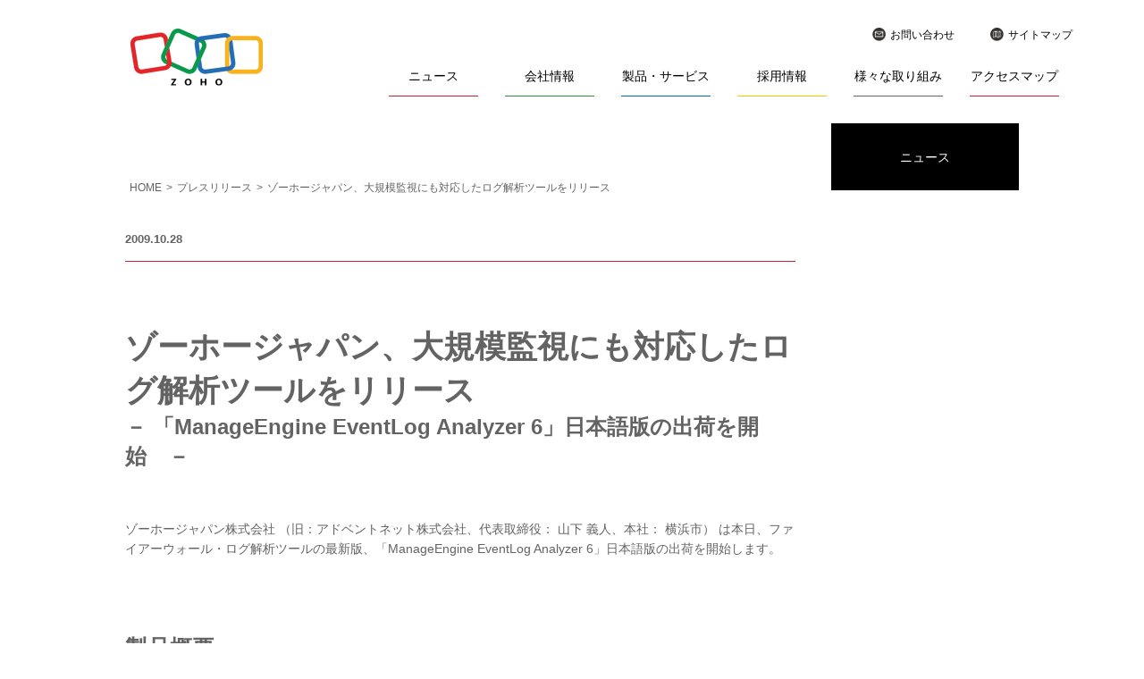

--- FILE ---
content_type: text/html; charset=UTF-8
request_url: https://www.zoho.co.jp/press/%E3%82%BE%E3%83%BC%E3%83%9B%E3%83%BC%E3%82%B8%E3%83%A3%E3%83%91%E3%83%B3%E3%80%81%E5%A4%A7%E8%A6%8F%E6%A8%A1%E7%9B%A3%E8%A6%96%E3%81%AB%E3%82%82%E5%AF%BE%E5%BF%9C%E3%81%97%E3%81%9F%E3%83%AD%E3%82%B0/
body_size: 28716
content:
<!DOCTYPE html>
<html lang="ja">

<head>
	<meta name="viewport" content="width=device-width, initial-scale=1">
	<meta charset="UTF-8">

	<meta name="keywords" content="ゾーホージャパン株式会社">
	<meta name="description" content="ゾーホージャパンは、IT運用管理ソフトウェア「ManageEngine」や企業のIT化と業務効率化を図るクラウド型ソリューション「Zoho」など、使いやすい製品をさまざまなビジネスニーズに合わせて提供しています。">
	<meta name="author" content="ゾーホージャパン株式会社">

	<title>
				  ゾーホージャパン、大規模監視にも対応したログ解析ツールをリリース－ 「ManageEngine EventLog Analyzer 6」日本語版の出荷を開始　－ ｜
		ゾーホージャパン株式会社			</title>

	<link rel="stylesheet" type="text/css" href="https://www.zoho.co.jp/wp-content/themes/zoho/style.css">
    <link rel="stylesheet" type="text/css" href="https://www.zoho.co.jp/wp-content/themes/zoho/css/import.css?250805"/>

	   

	<link rel="shortcut icon" href="https://www.zoho.co.jp/wp-content/themes/zoho/images/favicon.ico">
	
	<script src="//ajax.googleapis.com/ajax/libs/jquery/1.8.3/jquery.min.js"></script>
	<script src="https://www.zoho.co.jp/wp-content/themes/zoho/js/ofi.min.js"></script>
	<script src="https://www.zoho.co.jp/wp-content/themes/zoho/js/common.js" async></script>

	
	<!--スライダー用TOPのみ-->
	<link rel="stylesheet" type="text/css" href="https://www.zoho.co.jp/wp-content/themes/zoho/css/slick.css"/>
	<link rel="stylesheet" type="text/css" href="https://www.zoho.co.jp/wp-content/themes/zoho/css/slick-theme.css">
	<script src="https://www.zoho.co.jp/wp-content/themes/zoho/js/slick.js"></script>
    
     	    
    	    

	<link href="//fonts.googleapis.com/css?family=Noto+Sans+JP:100,300,400,500,700" rel="stylesheet">
	<meta name='robots' content='max-image-preview:large' />
<link rel="alternate" type="application/rss+xml" title="ゾーホージャパン株式会社 &raquo; ゾーホージャパン、大規模監視にも対応したログ解析ツールをリリース－ 「ManageEngine EventLog Analyzer 6」日本語版の出荷を開始　－ のコメントのフィード" href="https://www.zoho.co.jp/press/%e3%82%be%e3%83%bc%e3%83%9b%e3%83%bc%e3%82%b8%e3%83%a3%e3%83%91%e3%83%b3%e3%80%81%e5%a4%a7%e8%a6%8f%e6%a8%a1%e7%9b%a3%e8%a6%96%e3%81%ab%e3%82%82%e5%af%be%e5%bf%9c%e3%81%97%e3%81%9f%e3%83%ad%e3%82%b0/feed/" />
<link rel='stylesheet' id='wp-block-library-css' href='https://www.zoho.co.jp/wp-includes/css/dist/block-library/style.min.css' type='text/css' media='all' />
<style id='classic-theme-styles-inline-css' type='text/css'>
/*! This file is auto-generated */
.wp-block-button__link{color:#fff;background-color:#32373c;border-radius:9999px;box-shadow:none;text-decoration:none;padding:calc(.667em + 2px) calc(1.333em + 2px);font-size:1.125em}.wp-block-file__button{background:#32373c;color:#fff;text-decoration:none}
</style>
<style id='global-styles-inline-css' type='text/css'>
:root{--wp--preset--aspect-ratio--square: 1;--wp--preset--aspect-ratio--4-3: 4/3;--wp--preset--aspect-ratio--3-4: 3/4;--wp--preset--aspect-ratio--3-2: 3/2;--wp--preset--aspect-ratio--2-3: 2/3;--wp--preset--aspect-ratio--16-9: 16/9;--wp--preset--aspect-ratio--9-16: 9/16;--wp--preset--color--black: #000000;--wp--preset--color--cyan-bluish-gray: #abb8c3;--wp--preset--color--white: #ffffff;--wp--preset--color--pale-pink: #f78da7;--wp--preset--color--vivid-red: #cf2e2e;--wp--preset--color--luminous-vivid-orange: #ff6900;--wp--preset--color--luminous-vivid-amber: #fcb900;--wp--preset--color--light-green-cyan: #7bdcb5;--wp--preset--color--vivid-green-cyan: #00d084;--wp--preset--color--pale-cyan-blue: #8ed1fc;--wp--preset--color--vivid-cyan-blue: #0693e3;--wp--preset--color--vivid-purple: #9b51e0;--wp--preset--gradient--vivid-cyan-blue-to-vivid-purple: linear-gradient(135deg,rgba(6,147,227,1) 0%,rgb(155,81,224) 100%);--wp--preset--gradient--light-green-cyan-to-vivid-green-cyan: linear-gradient(135deg,rgb(122,220,180) 0%,rgb(0,208,130) 100%);--wp--preset--gradient--luminous-vivid-amber-to-luminous-vivid-orange: linear-gradient(135deg,rgba(252,185,0,1) 0%,rgba(255,105,0,1) 100%);--wp--preset--gradient--luminous-vivid-orange-to-vivid-red: linear-gradient(135deg,rgba(255,105,0,1) 0%,rgb(207,46,46) 100%);--wp--preset--gradient--very-light-gray-to-cyan-bluish-gray: linear-gradient(135deg,rgb(238,238,238) 0%,rgb(169,184,195) 100%);--wp--preset--gradient--cool-to-warm-spectrum: linear-gradient(135deg,rgb(74,234,220) 0%,rgb(151,120,209) 20%,rgb(207,42,186) 40%,rgb(238,44,130) 60%,rgb(251,105,98) 80%,rgb(254,248,76) 100%);--wp--preset--gradient--blush-light-purple: linear-gradient(135deg,rgb(255,206,236) 0%,rgb(152,150,240) 100%);--wp--preset--gradient--blush-bordeaux: linear-gradient(135deg,rgb(254,205,165) 0%,rgb(254,45,45) 50%,rgb(107,0,62) 100%);--wp--preset--gradient--luminous-dusk: linear-gradient(135deg,rgb(255,203,112) 0%,rgb(199,81,192) 50%,rgb(65,88,208) 100%);--wp--preset--gradient--pale-ocean: linear-gradient(135deg,rgb(255,245,203) 0%,rgb(182,227,212) 50%,rgb(51,167,181) 100%);--wp--preset--gradient--electric-grass: linear-gradient(135deg,rgb(202,248,128) 0%,rgb(113,206,126) 100%);--wp--preset--gradient--midnight: linear-gradient(135deg,rgb(2,3,129) 0%,rgb(40,116,252) 100%);--wp--preset--font-size--small: 13px;--wp--preset--font-size--medium: 20px;--wp--preset--font-size--large: 36px;--wp--preset--font-size--x-large: 42px;--wp--preset--spacing--20: 0.44rem;--wp--preset--spacing--30: 0.67rem;--wp--preset--spacing--40: 1rem;--wp--preset--spacing--50: 1.5rem;--wp--preset--spacing--60: 2.25rem;--wp--preset--spacing--70: 3.38rem;--wp--preset--spacing--80: 5.06rem;--wp--preset--shadow--natural: 6px 6px 9px rgba(0, 0, 0, 0.2);--wp--preset--shadow--deep: 12px 12px 50px rgba(0, 0, 0, 0.4);--wp--preset--shadow--sharp: 6px 6px 0px rgba(0, 0, 0, 0.2);--wp--preset--shadow--outlined: 6px 6px 0px -3px rgba(255, 255, 255, 1), 6px 6px rgba(0, 0, 0, 1);--wp--preset--shadow--crisp: 6px 6px 0px rgba(0, 0, 0, 1);}:where(.is-layout-flex){gap: 0.5em;}:where(.is-layout-grid){gap: 0.5em;}body .is-layout-flex{display: flex;}.is-layout-flex{flex-wrap: wrap;align-items: center;}.is-layout-flex > :is(*, div){margin: 0;}body .is-layout-grid{display: grid;}.is-layout-grid > :is(*, div){margin: 0;}:where(.wp-block-columns.is-layout-flex){gap: 2em;}:where(.wp-block-columns.is-layout-grid){gap: 2em;}:where(.wp-block-post-template.is-layout-flex){gap: 1.25em;}:where(.wp-block-post-template.is-layout-grid){gap: 1.25em;}.has-black-color{color: var(--wp--preset--color--black) !important;}.has-cyan-bluish-gray-color{color: var(--wp--preset--color--cyan-bluish-gray) !important;}.has-white-color{color: var(--wp--preset--color--white) !important;}.has-pale-pink-color{color: var(--wp--preset--color--pale-pink) !important;}.has-vivid-red-color{color: var(--wp--preset--color--vivid-red) !important;}.has-luminous-vivid-orange-color{color: var(--wp--preset--color--luminous-vivid-orange) !important;}.has-luminous-vivid-amber-color{color: var(--wp--preset--color--luminous-vivid-amber) !important;}.has-light-green-cyan-color{color: var(--wp--preset--color--light-green-cyan) !important;}.has-vivid-green-cyan-color{color: var(--wp--preset--color--vivid-green-cyan) !important;}.has-pale-cyan-blue-color{color: var(--wp--preset--color--pale-cyan-blue) !important;}.has-vivid-cyan-blue-color{color: var(--wp--preset--color--vivid-cyan-blue) !important;}.has-vivid-purple-color{color: var(--wp--preset--color--vivid-purple) !important;}.has-black-background-color{background-color: var(--wp--preset--color--black) !important;}.has-cyan-bluish-gray-background-color{background-color: var(--wp--preset--color--cyan-bluish-gray) !important;}.has-white-background-color{background-color: var(--wp--preset--color--white) !important;}.has-pale-pink-background-color{background-color: var(--wp--preset--color--pale-pink) !important;}.has-vivid-red-background-color{background-color: var(--wp--preset--color--vivid-red) !important;}.has-luminous-vivid-orange-background-color{background-color: var(--wp--preset--color--luminous-vivid-orange) !important;}.has-luminous-vivid-amber-background-color{background-color: var(--wp--preset--color--luminous-vivid-amber) !important;}.has-light-green-cyan-background-color{background-color: var(--wp--preset--color--light-green-cyan) !important;}.has-vivid-green-cyan-background-color{background-color: var(--wp--preset--color--vivid-green-cyan) !important;}.has-pale-cyan-blue-background-color{background-color: var(--wp--preset--color--pale-cyan-blue) !important;}.has-vivid-cyan-blue-background-color{background-color: var(--wp--preset--color--vivid-cyan-blue) !important;}.has-vivid-purple-background-color{background-color: var(--wp--preset--color--vivid-purple) !important;}.has-black-border-color{border-color: var(--wp--preset--color--black) !important;}.has-cyan-bluish-gray-border-color{border-color: var(--wp--preset--color--cyan-bluish-gray) !important;}.has-white-border-color{border-color: var(--wp--preset--color--white) !important;}.has-pale-pink-border-color{border-color: var(--wp--preset--color--pale-pink) !important;}.has-vivid-red-border-color{border-color: var(--wp--preset--color--vivid-red) !important;}.has-luminous-vivid-orange-border-color{border-color: var(--wp--preset--color--luminous-vivid-orange) !important;}.has-luminous-vivid-amber-border-color{border-color: var(--wp--preset--color--luminous-vivid-amber) !important;}.has-light-green-cyan-border-color{border-color: var(--wp--preset--color--light-green-cyan) !important;}.has-vivid-green-cyan-border-color{border-color: var(--wp--preset--color--vivid-green-cyan) !important;}.has-pale-cyan-blue-border-color{border-color: var(--wp--preset--color--pale-cyan-blue) !important;}.has-vivid-cyan-blue-border-color{border-color: var(--wp--preset--color--vivid-cyan-blue) !important;}.has-vivid-purple-border-color{border-color: var(--wp--preset--color--vivid-purple) !important;}.has-vivid-cyan-blue-to-vivid-purple-gradient-background{background: var(--wp--preset--gradient--vivid-cyan-blue-to-vivid-purple) !important;}.has-light-green-cyan-to-vivid-green-cyan-gradient-background{background: var(--wp--preset--gradient--light-green-cyan-to-vivid-green-cyan) !important;}.has-luminous-vivid-amber-to-luminous-vivid-orange-gradient-background{background: var(--wp--preset--gradient--luminous-vivid-amber-to-luminous-vivid-orange) !important;}.has-luminous-vivid-orange-to-vivid-red-gradient-background{background: var(--wp--preset--gradient--luminous-vivid-orange-to-vivid-red) !important;}.has-very-light-gray-to-cyan-bluish-gray-gradient-background{background: var(--wp--preset--gradient--very-light-gray-to-cyan-bluish-gray) !important;}.has-cool-to-warm-spectrum-gradient-background{background: var(--wp--preset--gradient--cool-to-warm-spectrum) !important;}.has-blush-light-purple-gradient-background{background: var(--wp--preset--gradient--blush-light-purple) !important;}.has-blush-bordeaux-gradient-background{background: var(--wp--preset--gradient--blush-bordeaux) !important;}.has-luminous-dusk-gradient-background{background: var(--wp--preset--gradient--luminous-dusk) !important;}.has-pale-ocean-gradient-background{background: var(--wp--preset--gradient--pale-ocean) !important;}.has-electric-grass-gradient-background{background: var(--wp--preset--gradient--electric-grass) !important;}.has-midnight-gradient-background{background: var(--wp--preset--gradient--midnight) !important;}.has-small-font-size{font-size: var(--wp--preset--font-size--small) !important;}.has-medium-font-size{font-size: var(--wp--preset--font-size--medium) !important;}.has-large-font-size{font-size: var(--wp--preset--font-size--large) !important;}.has-x-large-font-size{font-size: var(--wp--preset--font-size--x-large) !important;}
:where(.wp-block-post-template.is-layout-flex){gap: 1.25em;}:where(.wp-block-post-template.is-layout-grid){gap: 1.25em;}
:where(.wp-block-columns.is-layout-flex){gap: 2em;}:where(.wp-block-columns.is-layout-grid){gap: 2em;}
:root :where(.wp-block-pullquote){font-size: 1.5em;line-height: 1.6;}
</style>
<link rel="https://api.w.org/" href="https://www.zoho.co.jp/wp-json/" /><link rel="alternate" title="JSON" type="application/json" href="https://www.zoho.co.jp/wp-json/wp/v2/posts/524" /><link rel="EditURI" type="application/rsd+xml" title="RSD" href="https://www.zoho.co.jp/xmlrpc.php?rsd" />
<link rel="canonical" href="https://www.zoho.co.jp/press/%e3%82%be%e3%83%bc%e3%83%9b%e3%83%bc%e3%82%b8%e3%83%a3%e3%83%91%e3%83%b3%e3%80%81%e5%a4%a7%e8%a6%8f%e6%a8%a1%e7%9b%a3%e8%a6%96%e3%81%ab%e3%82%82%e5%af%be%e5%bf%9c%e3%81%97%e3%81%9f%e3%83%ad%e3%82%b0/" />
<link rel='shortlink' href='https://www.zoho.co.jp/?p=524' />
<link rel="alternate" title="oEmbed (JSON)" type="application/json+oembed" href="https://www.zoho.co.jp/wp-json/oembed/1.0/embed?url=https%3A%2F%2Fwww.zoho.co.jp%2Fpress%2F%25e3%2582%25be%25e3%2583%25bc%25e3%2583%259b%25e3%2583%25bc%25e3%2582%25b8%25e3%2583%25a3%25e3%2583%2591%25e3%2583%25b3%25e3%2580%2581%25e5%25a4%25a7%25e8%25a6%258f%25e6%25a8%25a1%25e7%259b%25a3%25e8%25a6%2596%25e3%2581%25ab%25e3%2582%2582%25e5%25af%25be%25e5%25bf%259c%25e3%2581%2597%25e3%2581%259f%25e3%2583%25ad%25e3%2582%25b0%2F" />
<link rel="alternate" title="oEmbed (XML)" type="text/xml+oembed" href="https://www.zoho.co.jp/wp-json/oembed/1.0/embed?url=https%3A%2F%2Fwww.zoho.co.jp%2Fpress%2F%25e3%2582%25be%25e3%2583%25bc%25e3%2583%259b%25e3%2583%25bc%25e3%2582%25b8%25e3%2583%25a3%25e3%2583%2591%25e3%2583%25b3%25e3%2580%2581%25e5%25a4%25a7%25e8%25a6%258f%25e6%25a8%25a1%25e7%259b%25a3%25e8%25a6%2596%25e3%2581%25ab%25e3%2582%2582%25e5%25af%25be%25e5%25bf%259c%25e3%2581%2597%25e3%2581%259f%25e3%2583%25ad%25e3%2582%25b0%2F&#038;format=xml" />
</head>

<body>
	<header id="top-head">
		<div class="inner">
			<ul class="contact_menu">
				<!--<li class="li_gold"><span class="gold"><a href=https://www.zoho.co.jp/25thanniversary/">25周年記念</a></span></li>-->
				<li><a href="https://www.zoho.co.jp/contact/">お問い合わせ</a></li>
				<li><a href="https://www.zoho.co.jp/sitemap/">サイトマップ</a></li>
			</ul>
			<div id="mobile-head">
				<h1 class="logo"><a href="https://www.zoho.co.jp/"><img src="https://www.zoho.co.jp/wp-content/themes/zoho/images/logo.png" alt="ZOHO Logo"/></a></h1>
				<div id="nav-toggle">
					<div> <span></span> <span></span> <span></span> </div>
				</div>
			</div>
			<nav id="global-nav">
				<ul class="alpha ddmenu">
					<li><a href="#">ニュース</a>
						<ul class="sub_menu">
                            <li><a href="https://www.zoho.co.jp/note/">お知らせ</a></li>
							<li><a href="https://www.zoho.co.jp/media/">メディア</a></li>
							<li><a href="https://www.zoho.co.jp/press/">プレスリリース</a></li>
						</ul>
					</li>
					<li> <a href="#">会社情報</a>
						<ul class="sub_menu">
							<li><a href="https://www.zoho.co.jp/outline/">会社概要</a></li>
							<li><a href="https://www.zoho.co.jp/about/">企業理念</a></li>
                            <li><a href="https://www.zoho.com/jp/ourstory.html?src=aboutus" target="_blank">Zohoのストーリー</a></li>
							<li><a href="https://www.zoho.co.jp/rec_about/#movie">プロモーションビデオ</a></li>
							<li><a href="https://www.zoho.co.jp/calendar/">会社営業日</a></li>
                            <li><a href="https://www.zoho.co.jp/office/">オフィス紹介</a></li>
						</ul>
					</li>
					<li><a href="#">製品・サービス</a>
						<ul class="sub_menu">
							<li><a href="https://www.zoho.co.jp/products/">製品・サービスの紹介</a></li>
						</ul>
					</li>
					<li><a href="https://www.zoho.co.jp/recruit/">採用情報</a></li>
					<li><a href="#">様々な取り組み</a>
						<ul class="sub_menu">
							<li><a href="https://www.zoho.co.jp/health-management/">健康経営</a></li>
							<li><a href="https://www.zoho.co.jp/zoho-schools/">Zoho Schools</a></li>
					<li><a href="https://www.zoho.co.jp/local/">ゾーホー製品の地方活用</a></li>
							<li><a href="https://www.zoho.co.jp/kawanehoncho/">川根本町での活動</a></li>
                            <li><a href="https://www.zoho.co.jp/25thanniversary/">25周年記念</a></li>
                            <li><a href="https://www.zoho.co.jp/internal_systems/">社内制度</a></li>
						</ul>
					</li>
                    <li><a href="https://www.zoho.co.jp/access/">アクセスマップ</a></li>
				</ul>
			</nav>
		</div>
	</header>
<!-- コンテンツ -->
<div class="contents" id="news">
	<section id="top_img_sub">
		<div class="wide-style">
			<div class="sub_copy">
				<h2>
					 プレスリリース
									</h2>
				<h3>ニュース</h3>
			</div>
		</div>
		<!--/wide-style-->
	</section>
	<section>
		<!--パンくず-->
		<div class="mar-style">
			<ul class="breadcrumbs">
				<li><a href="https://www.zoho.co.jp" >HOME</a></li>><li><a href="https://www.zoho.co.jp/press/">プレスリリース</a></li>><li>ゾーホージャパン、大規模監視にも対応したログ解析ツールをリリース<br /><span>－ 「ManageEngine EventLog Analyzer 6」日本語版の出荷を開始　－</span></li>			</ul>
		</div>
	</section>

	<section id="note">
		<div class="mar-style sub">
			<div class="news_wrap">
				<div class="news_main">
					<p class="news_days">
						2009.10.28					</p>
					<h4>ゾーホージャパン、大規模監視にも対応したログ解析ツールをリリース<br /><span>－ 「ManageEngine EventLog Analyzer 6」日本語版の出荷を開始　－</span></h4>
					<section id="news_article">
						<div class="honbun alpha">
														  <p>ゾーホージャパン株式会社 （旧：アドベントネット株式会社、代表取締役： 山下 義人、本社： 横浜市） は本日、ファイアーウォール・ログ解析ツールの最新版、「ManageEngine EventLog Analyzer 6」日本語版の出荷を開始します。</p>
    <h5>製品概要</h5>
    <p>ManageEngine EventLog Analyzer （以下、EventLog Analyzer） は、
      ネットワークイベントをリアルタイムに監視、管理するWebベースのイベントログおよび Syslog解析ツールです。Windows サーバや、Syslog を出力する Unix サーバ、ルータ、スイッチなどの機器からログデータを収集します。収集されたログデータは、ネットワーク管理者がイベントログの状況を容易に把握できるレポートとして、クライアントのWebブラウザで表示することができます。各種レポートからネットワークのパフォーマンスに重大な影響を与えるイベントの発生マシンを発見したり、日常のイベントの発生傾向を把握してネットワークの性能やセキュリティ・ポリシーが破られていないかどうかなどの情報を得たりすることができます。また、設定した条件にもとづいた特定のログを受信したときに管理者にアラート通知メールを送信する機能により、ネットワークのセキュリティの問題を迅速に把握して対応することができます。EventLog Analyzer が収集した全ログを圧縮して保存することにより、HD容量を節約しつつ、IT統制におけるログ保管機能のひとつとして利用できます。
      今回のリリース6から、従来からあったProfessional Edition、Premium Edition の2つのエディションに加えて、大規模ネットワーク環境に対応したDistributed Edition を追加しています。また、各エディションで、動作環境として64 bit OSにも対応するようになりました。さらに、ダッシュボードビューをカスタマイズできる機能が追加され、監視対象における運用状況を概観しやすくなりました。 </p>
    <ul>
      <li><a href="http://www.manageengine.jp/products/EventLog_Analyzer/download.html" target="_blank">ManageEngine EventLog Analyzer 評価版ダウンロード</a></li>
      <li><a href="http://www.manageengine.jp/products/EventLog_Analyzer/index.html" target="_blank">ManageEngine EventLog Analyzer 製品情報</a></li>
    </ul>
    <h5>機能概要</h5>
    <p>EventLog Analyzerの主な機能は、次のとおりです。</p>
    <ul>
      <li>エージェントレスでWindows、Unix サーバ、スイッチ、ルータなどからログ収集<br />
        ログ収集にエージェントを必要としません。</li>
      <li>アプリケーションのログ収集および解析<br />
        Microsoft IIS、MS SQL Server の独自ログを収集し、解析することができます。(英語環境のみ)</li>
      <li>登録データのフィルタリング<br />
        イベントID、メッセージ、およびホストでフィルタを設定して、データベースに登録するデータを選別することができます。</li>
      <li>ログ解析とレポート<br />
        ログを解析して、コンプライアンスレポート、発生イベント毎にリスト表示するイベントレポート、ホストやイベントの傾向を示すトレンドレポートなどを表示します。レポートのカスタマイズやスケジューリングも可能です。</li>
      <li>イベントログおよびSyslog保管<br />
        取得した全てのイベントログおよびSyslogをアーカイブ化して保存します。</li>
      <li>ログ監視とアラート通知<br />
        イベント種類やメッセージ(キーワード)、イベントIDによる条件を設定し、特定イベントの発生時にアラートを生成します。</li>
    </ul>
    <!--
          <h5>新機能および改良点</h5>
-->
    <h5>主な新機能</h5>
    <p>EventLog Analyzer 6の主な機能拡張は、次のとおりです。</p>
    <ul>
      <li>大規模ネットワーク環境に対応したDistributed Editionのサポート</li>
      <li>Windows/Linux版ともに64bit OSのサポート</li>
      <li>ダッシュボードビューをカスタマイズできる機能を追加</li>
      <li>IBM AS/400 履歴ログをサポート</li>
    </ul>
    <h5>Professional Edition とPremium Edition/Distributed Editionの機能の違い</h5>
    <p> 本製品は、Professional Edition 、Premium Edition およびDistributed Editionの3つのEdition があります。
      Premium Edition/Distributed Edition は、Professional Editionの機能に加えて、次の機能を利用できます。<br />
      アプリケーション固有のログの解析/バックエンドDB としてMS SQL Server のサポート/<br />
      カスタムビューおよびユーザベースビュー/ Active Directory ベース認証/ IBM AS/400 履歴ログ解析 </p>
    <h5>動作環境</h5>
    <table class="tsBasic">
      <tr>
        <th rowspan="2">OS</th>
        <td>Windows &#8211; XP&nbsp;Professional&nbsp;SP2以上/&nbsp;Vista&nbsp;/&nbsp;Server 2003&nbsp;/&nbsp;Server 2008&nbsp;</td>
      </tr>
      <tr>
        <td>Linux &#8211; Red Hat Distributed Linux AS/ES 3/ 4/ 5</td>
      </tr>
      <tr>
        <th rowspan="2">Webブラウザ</th>
        <td>Internet Explorer 7.0以上</td>
      </tr>
      <tr>
        <td >Firefox 1.0以上</td>
      </tr>
    </table>
    <h5>ライセンスと価格</h5>
    <p>EventLog Analyzer 6 の主な価格（消費税別）は、次のとおりです。<br />
      EventLog Analyzerのライセンス体系は、レポート表示を行うホスト数を基準にしています。</p>
<div class="table_style02">
    <table class="tsBasic">
      <tr>
        <th align="center" width="18%"><br></th>
        <th colspan=2 align="center" width="32%">Professional<br>
          Edition</th>
        <th align="center" width="16%">Premium<br>
          Edition</th>
        <th align="center" width="18%"><br></th>
        <th align="center" width="16%">Distributed<br>
          Edition</th>
      </tr>
      <tr>
        <th align="center" width="18%">製品名</th>
        <th align="center" width="16%">年間ライセンス</th>
        <th align="center" width="16%">通常ライセンス</th>
        <th align="center" width="16%">通常ライセンス</th>
        <th align="center" width="18%">製品名</th>
        <th align="center" width="16%">通常ライセンス</th>
      </tr>
      <tr>
        <th>10 Host pack<br>
          Release 6.0</th>
        <td align="right">&yen;68,000</td>
        <td align="right">&yen;196,000</td>
        <td align="right">&yen;490,000</td>
        <th>200 Host pack<br>
          Release 6.0</th>
        <td align="right">&yen;3,264,000</td>
      </tr>
      <tr>
        <th>25 Host pack<br>
          Release 6.0</th>
        <td align="right">&yen;136,000</td>
        <td align="right">&yen;470,000</td>
        <td align="right">&yen;1,041,000</td>
        <th>300 Host pack<br>
          Release 6.0</th>
        <td align="right">&yen;4,080,000</td>
      </tr>
      <tr>
        <th>50 Host pack<br>
          Release 6.0</th>
        <td align="right">&yen;221,000</td>
        <td align="right">&yen;763,000</td>
        <td align="right">&yen;1,469,000</td>
        <th>400 Host pack<br>
          Release 6.0</th>
        <td align="right">&yen;5,100,000</td>
      </tr>
      <tr>
        <th>100 Host pack<br>
          Release 6.0</th>
        <td align="right">&yen;306,000</td>
        <td align="right">&yen;1,056,000</td>
        <td align="right">&yen;1,959,000</td>
        <th>500 Host pack<br>
          Release 6.0</th>
        <td align="right">&yen;6,120,000</td>
      </tr>
    </table>
</div>
    <p>※&nbsp;ライセンス料金は、すべて税別で表示しています。<br />
      ※&nbsp;通常ライセンスは、すべて初年度保守サポートサービス込みの価格です。<br />
      ※&nbsp;年間ライセンスは、ライセンス料金を毎年支払う形態で、保守サポートサービスとアップグレードが含まれています。<br />
    </p>
    <h5>製品情報</h5>
    <ul>
      <li><a href="http://www.manageengine.jp/products/EventLog_Analyzer/index.html" target="_blank">ManageEngine EventLog Analyzer 製品情報</a></li>
      <li><a href="http://www.manageengine.jp/products/EventLog_Analyzer/download.html" target="_blank">ManageEngine EventLog Analyzer 評価版ダウンロード</a></li>
      <li><a href="http://www.manageengine.jp/products/list/price_EventLog_Analyzer.htm" target="_blank">ManageEngine EventLog Analyzer 製品価格情報</a></li>
    </ul>
    <p class="common">※&nbsp;本資料に掲載されている製品名、会社名などの固有名詞は各社の商標または登録商標です。&#174;マーク、&trade;マークは省略しています。</p>

  <div class="contactSet">
    <h5>プレスリリースについてのお問い合わせ</h5>
    <div>
      <p>【報道関係の方のお問い合わせ窓口】&nbsp;&nbsp;&nbsp;<a href="https://ssl.zoho.co.jp/form/form_mail.php?dest=sales&#038;category=b1&#038;title=プレスリリースに関するお問い合わせ（報道関係の方）" onclick="window.open('https://ssl.zoho.co.jp/form/form_mail.php?dest=sales&#038;category=b1&#038;title=プレスリリースに関するお問い合わせ（報道関係の方）','','scrollbars=yes,width=800,height=650'); return false;">ManageEngine事業部 マーケティング担当</a></p>
      <p>【報道関係以外の方のお問い合わせ窓口】&nbsp;&nbsp;&nbsp;<a href="https://ssl.zoho.co.jp/form/form_mail.php?dest=sales&#038;category=b1&#038;title=プレスリリースに関するお問い合わせ（報道関係以外の方）" onclick="window.open('https://ssl.zoho.co.jp/form/form_mail.php?dest=sales&#038;category=b1&#038;title=プレスリリースに関するお問い合わせ（報道関係以外の方）','','scrollbars=yes,width=800,height=650'); return false;">ManageEngine事業部 営業担当</a></p>
    </div>
  </div>													</div>
					</section>
					
										<div class="side_menu">
	<div class="side_btn">ニュース</div>
	

--- FILE ---
content_type: text/css
request_url: https://www.zoho.co.jp/wp-content/themes/zoho/style.css
body_size: 100
content:
/* CSS Document */
/*
Theme Name: zoho
Theme URI: http://www.zoho.co.jp/
Template:
Version: 1.0
*/



--- FILE ---
content_type: text/css
request_url: https://www.zoho.co.jp/wp-content/themes/zoho/css/import.css?250805
body_size: 408
content:
@charset "utf-8";
@import url("reset.css");
@import url("base.css");
@import url("common.css");
@import url("style.css?250710");
@import url("about.css");
@import url("base.css?250226");
@import url("note.css?250901");
@import url("press.css");
@import url("midashi.css");
@import url("slick.css");
@import url("slick-theme.css");
@import url("kawanehoncho.css");
@import url("anniversary.css");

--- FILE ---
content_type: text/css
request_url: https://www.zoho.co.jp/wp-content/themes/zoho/css/base.css
body_size: 27280
content:
@charset "UTF-8";

img {
	width: 100%;
}
a {
	color: #636363;
	text-decoration: none;
}
a:hover {
	color: #636363;
}
.mar-style.sub p a {
	color: #0080E7;
}

.mar-style.sub p a:hover {
	color: #0080E7;
}
/* 文字基準 */
html, h1, h2, h3, h4, h5, h6, p {
	font-size: 14px;
	font-family: 'ヒラギノ角ゴシック', 'Hiragino Sans', 'ヒラギノ角ゴ ProN W3', 'Hiragino Kaku Gothic ProN', 'メイリオ', 'Meiryo', 'ＭＳ Ｐゴシック', 'MS PGothic', sans-serif;
	line-height: 1.6;
	font-weight: normal;
}
/* 文字基準 */

html {
	display: flex;
	flex-direction: column;
	overflow-y: scroll;
}
/*コンテンツが足りない時*/
body {
	display: flex;
	flex-direction: column;
	min-height: 100vh;
}
h4, h5, h6, p, dl, table, ul{
	color: #636363;
}
table a {
	color: #0080E7;
/*	text-decoration: underline;*/
}
table a:hover {
	color: #0080E7;
}
/*header*/
header {
	display: block;
}
/*contents*/
.contents {
	position: relative;
	width: auto;
}
.contents .mar-style {
	width: 100%;
	margin: 0 auto 40px;
}
.contents .mar-style.sub {
	margin: 40px auto;
	padding: 0 20px;
}
.contents#news .mar-style.sub {
	margin: 40px auto 0;
}

@media print, screen and (min-width: 768px) {
.contents {
	margin-top: 127px;
	flex: 1 1 auto;
}
.contents .mar-style {
	max-width: 1000px;
	width: auto;
	margin: 0 auto 40px;
}
.contents .mar-style.sub {
	margin: 70px auto 100px;
	padding: 0;
}
.contents#news .mar-style.sub {
	margin: 40px auto 100px;
	min-height: 100vh;
}
.contents#news .press .mar-style.sub {
	min-height: 100vh;
}
}
.contents .wide-style {
	width: 100%;
	margin: 0px auto;
}
.contents #top_img_sub .wide-style {
	margin-bottom: 0;
}

@media print, screen and (min-width: 768px) {
.contents .wide-style {
	margin: 0px auto 40px;
}
}

@media print, screen and (min-width: 768px) {
.wrap {
	padding: 0 75px;
}
}

/*footer*/
#footer_sitemap {
	width: 100%;
	padding: 40px 0 12px;
/*	background-image: url( ../images/bg_footer.png) ;*/
    background-color: #F0F0F0;
    background-size: cover;
    background-position: center center;
}
#footer_sitemap ul{
	color: #3F424A;
}
@media print, screen and (min-width: 768px) {
#footer_sitemap {
	padding: 40px 0 30px;
}
}
@media screen and (min-width: 1400px) {
#footer_sitemap {
/*	background: url( ../images/bg_footer.png) center center / cover no-repeat;*/
    background-color: #F0F0F0!important;
}
}
#footer_sitemap .inner {
	width: calc(100% - 40px);
	margin: 0 auto;
	line-height: 1.2;
}

@media print, screen and (min-width: 768px) {
#footer_sitemap .inner {
	display: flex;
	justify-content: space-between;
	max-width: 900px;
	margin: 0 auto;
	padding: 0;
}
}
#footer_sitemap .inner::after {
	content: none;
}
#footer_sitemap ul {
	list-style: none;
	font-weight: 500;
	margin-bottom: 10px;
}
#footer_sitemap ul:first-child {
	border-bottom: 1px #3F424A solid;
	margin-bottom: 20px;
}

@media print, screen and (min-width: 768px) {
#footer_sitemap ul {
	width: 20%;
	margin-left: 20px;
	margin-bottom: 0px;
}
#footer_sitemap ul:first-child {
	border-right: 1px #3F424A solid;
	border-bottom: none;
	margin-bottom: 0px;
}
}
#footer_sitemap li {
	padding-bottom: 18px;
}
#footer_sitemap ul ul {
	padding-top: 18px;
	margin-left: 0;
	font-weight: 200;
	width: 100%;
}
#footer_sitemap ul ul:first-child {
	border-right: none;
	border-bottom: none;
}
#footer_sitemap ul ul li {
	background-image: url(../images/arrow_wss.png?250220);
	background: url( "../images/arrow_wss.png?250220" ) 0 4px / 5px 9px no-repeat;
	padding: 0 0 18px 0.7em;
}
#footer_sitemap ul ul li:last-child {
	padding-bottom: 0;
}
#footer_sitemap ul a {
	color: #3F424A;
}
/*footer*/
footer {
	width: 100%;
	padding: 30px 0 10px;
	background-color: #636363;
	color: #3F424A;
	text-align: center;
	font-size: 0.813em;
}
footer .inner {
	max-width: 1000px;
	width: calc(100% - 10px);
	margin: 0 auto 30px;
}

@media print, screen and (min-width: 768px) {
footer .inner {
	display: flex;
	justify-content: center;
}
}
footer .inner::after {
	content: none;
}
footer ul {
	list-style: none;
	display: flex;
	align-items: center;
	justify-content: center;
	margin-bottom: 30px;
}
footer ul.footer_menu {
	display: block;
	text-align: center;
}
footer ul.footer_menu li {
	margin-bottom: 20px;
}
footer ul.footer_menu li a {
	display: inline-block;
	margin-right: 0px;
	margin-bottom: 0px;
	color: #fff;
}
@media print, screen and (min-width: 450px) {
footer ul {
	margin-bottom: 0px;
}
footer ul.footer_menu {
	display: flex;
	text-align: center;
}
footer ul.footer_menu li a {
	margin-right: 20px;
	padding-bottom: 7px;
	border-bottom: solid #fff 1px;
}
}
@media print, screen and (min-width: 768px) {
footer ul.footer_menu {
	margin-bottom: 0;
}
footer ul.footer_menu li {
	margin-bottom: 0px;
}
}
footer ul.sns li {
	margin-left: 20px;
}
footer ul.sns li:first-child {
	margin-left: 0px;
}
footer ul.sns li img {
	height: 24px;
	width: auto;
}
footer p {
	border-top: solid #fff 1px;
	padding: 30px 0;
	color: #fff;
}

@media screen and (max-width: 768px) {
footer p {
	font-size: 0.813em;
}
}
/*nav*/
.inner {
	width: 980px;
	margin: 0 auto;
}
.inner:after {
	content: "";
	clear: both;
	display: block;
}
/* header */
#top-head {
	position: absolute;
	top: -100px;
	z-index: 999;
	width: 100%;
	margin: 100px auto 0;
	padding: 23px 0 0;
	line-height: 1;
}
#top-head a, #top-head {
	color: #000;
	text-decoration: none;
}
#top-head .inner {
	position: relative;
	max-width: 1120px;
}
@media print, screen and (min-width: 768px) {
#top-head .logo {
	float: left;
	font-size: 2.250em;
	margin-top: 7px;
	margin-left: 30px;
	max-width: 140px;
}
#top-head .inner {
	width: calc(100% - 10px);
}
}
@media screen and (min-width: 1120px) {
#top-head .logo {
	float: left;
	margin-left: 60px;
	max-width: 160px;
}
#top-head .inner {
	width: 100%;
}
}
#global-nav ul:first-child {
	right: 0;
	top: 40px;
	list-style: none;
	text-align: center;
}
@media print, screen and (min-width: 768px) {
#global-nav ul:first-child {
	display: flex;
	position: absolute;
	top: 40px;
	list-style: none;
	text-align: center;
}
}
#top-head.fixed #global-nav ul:first-child {
	top: -10px;
}
ul.ddmenu ul {
	display: none;
	position: absolute;
}
#global-nav ul.ddmenu li {
	margin: 0 5px 0 5px;
	padding: 15px 0;
	border-bottom: 1px solid #ca2231;
	width: auto;
	min-width: 60px;
}
@media print, screen and (min-width: 768px) {
#global-nav ul.ddmenu li {
	margin: 0 5px 15px 5px;
	padding: 15px 0;
	border-bottom: 1px solid #ca2231;
}
}
@media print, screen and (min-width: 860px) {
#global-nav ul.ddmenu li {
	min-width: 90px;
}
}
@media screen and (min-width: 1120px) {
#global-nav ul.ddmenu li {
	margin: 0 15px 15px 15px;
    width: 100px;
}
}
#global-nav ul ul.sub_menu {
	background-color: rgba(0,0,0,0.10);
	margin-top: 16px;
	text-align: center;
}
@media print, screen and (min-width: 768px) {
#global-nav ul ul.sub_menu {
	background-color: rgba(0,0,0,0.50);
	width: 222px;
	margin-left: -61px;
	margin-top: 16px;
	text-align: left;
}
}
@media print, screen and (min-width: 768px) {
#global-nav ul.ddmenu li:nth-child(5) ul.sub_menu {
	margin-left: -125px;
}
}
@media screen and (min-width: 1200px) {
#global-nav ul.ddmenu li:nth-child(5) ul.sub_menu {
	margin-left: -61px;
}
}

#global-nav ul.ddmenu ul.sub_menu li:first-child {
	margin-top: 15px;
}
#global-nav ul.ddmenu ul.sub_menu li:last-child {
	margin-bottom: 15px;
}
#global-nav ul.ddmenu ul.sub_menu :nth-of-type(2) {
	border-bottom: 1px solid #339033;
}
#global-nav ul.ddmenu li:nth-of-type(2) {
	border-bottom: 1px solid #339033;
}
#global-nav ul.ddmenu li:nth-of-type(3) {
	border-bottom: 1px solid #0066c3;
}
#global-nav ul.ddmenu li:nth-of-type(4) {
	border-bottom: 1px solid #ffc300;
}
#global-nav ul.ddmenu li:nth-of-type(5) {
	border-bottom: 1px solid #636363;
}
#global-nav ul.ddmenu li:nth-of-type(6) {
	margin-right: 15px;
}
#global-nav ul.sub_menu li {
	width: calc(100% - 30px);
	max-width: none;
	margin: 0 auto;
	padding: 0;
	border-bottom: 1px solid #666;
	color: #fff;
}
#global-nav ul.sub_menu li a {
	padding: 20px 0;
	display: block;
	background-image: url(../images/arrow_ws.png);
	background-repeat: no-repeat;
	background-position: 95% 50%;
	background-size: 6px 5px;
}
#global-nav ul.ddmenu ul.sub_menu li:nth-of-type(2), #global-nav ul.ddmenu ul.sub_menu li:nth-of-type(3), #global-nav ul.ddmenu ul.sub_menu li:nth-of-type(4), #global-nav ul.ddmenu ul.sub_menu li:nth-of-type(5) {
	border-bottom: 1px solid #666;/*margin-right: 20px;*/
}
#global-nav ul.ddmenu ul.sub_menu li:nth-of-type(5) {
	margin-right: 15px;
}
@media print, screen and (min-width: 768px) {
#global-nav ul.sub_menu li {
	border-bottom: 1px solid #999;
}
#global-nav ul.ddmenu ul.sub_menu li:nth-of-type(2), #global-nav ul.ddmenu ul.sub_menu li:nth-of-type(3), #global-nav ul.ddmenu ul.sub_menu li:nth-of-type(4), #global-nav ul.ddmenu ul.sub_menu li:nth-of-type(5) {
	border-bottom: 1px solid #999;
}
#global-nav ul.ddmenu ul.sub_menu li:nth-of-type(5) {
	border-bottom: 1px solid #999;
}
}
#global-nav ul.ddmenu ul.sub_menu li:first-child {
	border-top: none;
}
#global-nav ul.ddmenu ul.sub_menu li:last-child {
	border-bottom: none;
}
#global-nav ul.ddmenu ul.sub_menu li a {
	color: #fff;
}
.contact_menu {
	position: absolute;
	top: 0;
	right: 0;
	list-style: none;
	display: flex;
	font-size: 0.857em
}
.contact_menu li {
	margin-left: 40px;
	padding: 10px 0 10px 20px;
	background-image: url(../images/top_icon_01.png);
	background-repeat: no-repeat;
	background-position: left 45%;
	background-size: 15px 15px;
}
.contact_menu li:nth-child(2) {
	background-image: url(../images/top_icon_02.png);
}
/* Fixed */
#top-head.fixed {
	position: fixed;
	top: 0;
	padding-top: 10px;
	margin-top: 0;
	height: 55px;
	background: #000;
	background: rgba(255,255,255,1.0);
	transition: top 0.65s ease-in;
	-webkit-transition: top 0.65s ease-in;
	-moz-transition: top 0.65s ease-in;
	border-bottom: 1px solid #e6e6e6;
}
#top-head.fixed .logo {
	margin-top: 0;
	color: #333;
}

@media print, screen and (min-width: 768px) {
#top-head.fixed .logo {
	font-size: 1.500em;
	margin: -6px 0 0 13px;
	color: #333;
	width: 110px;
}
#top-head.fixed .contact_menu {
	display: block;
	top: -5px;
	right: 13px;
}
#top-head.fixed .contact_menu li {
	padding: 5px 0 5px 20px;
}
#top-head.fixed .contact_menu li.li_gold {
    display: none;
}
#top-head.fixed #global-nav ul:first-child {
	right: 110px;
}
#top-head.fixed #global-nav ul.ddmenu li {
	margin: 0 5px 5px 5px;
    font-size: 12px;
}
#top-head.fixed #global-nav ul.sub_menu li {
	width: calc(100% - 30px);
	margin: 0 15px 5px 15px;
}
/*#global-nav ul.sub_menu li:activenth-child(5) {
 margin-right: 15px;
}*/
}
@media print, screen and (min-width: 1120px) {
#top-head.fixed #global-nav ul.ddmenu li {
    font-size: 14px;
}
}
#top-head.fixed #global-nav ul li a {
	color: #333;
}
#top-head.fixed #global-nav ul.ddmenu ul.sub_menu li a {
	color: #fff;
}
/* Toggle Button */
#nav-toggle {
	display: none;
	position: absolute;
	z-index: 101;
	right: 13px;
	top: 14px;
	width: 34px;
	height: 36px;
	cursor: pointer;
}
#nav-toggle div {
	position: relative;
}
#nav-toggle span {
	display: block;
	position: absolute;
	left: 0;
	height: 4px;
	width: 100%;
	background: #666;
	-webkit-transition: .35s ease-in-out;
	-moz-transition: .35s ease-in-out;
	transition: .35s ease-in-out;
}
#nav-toggle span:nth-child(1) {
	top: 0;
}
#nav-toggle span:nth-child(2) {
	top: 11px;
}
#nav-toggle span:nth-child(3) {
	top: 22px;
}
@media screen and (max-width: 768px) {
#top-head, .inner {
	width: 100%;
	padding: 0;
}
#top-head {
	top: 0;
	position: relative;
	margin-top: 0;
}
/* Fixed reset */
#top-head.fixed {
	padding-top: 0;
	background: transparent;
	position: relative;
}
#mobile-head {
	position: relative;
	z-index: 999;
	width: 100%;
	height: 56px;
	background: #fff;
}
#top-head.fixed .logo, #top-head .logo {
	position: absolute;
	left: 13px;
	top: 5px;
	color: #fff;
	font-size: 1.625em;
	max-width: 110px;
}

#global-nav {
	position: absolute;
	/* 開いてないときは画面外に配置 */
	top: -500px;
	width: 100%;
	padding: 10px 0;
	background: #333;
	text-align: center;
	-webkit-transition: .5s ease-in-out;
	-moz-transition: .5s ease-in-out;
	transition: .5s ease-in-out;
}
#global-nav ul {
	position: static;
	right: 0;
	bottom: 0;
	font-size: 0.929em;
	list-style: none;
}
#global-nav ul li {
	position: static;
	float: none;
}
#top-head #global-nav ul li a, #top-head.fixed #global-nav ul li a {
	display: block;
	width: 100%;
	padding: 18px 0;
	color: #fff;
}
#top-head #global-nav ul.sub_menu li a, #top-head.fixed #global-nav ul.sub_menu li a {
	padding: 25px 0;
}
#nav-toggle {
	display: block;
}
/* #nav-toggle 切り替えアニメーション */
.open #nav-toggle span:nth-child(1) {
	top: 11px;
	-webkit-transform: rotate(315deg);
	-moz-transform: rotate(315deg);
	transform: rotate(315deg);
}
.open #nav-toggle span:nth-child(2) {
	width: 0;
	left: 50%;
}
.open #nav-toggle span:nth-child(3) {
	top: 11px;
	-webkit-transform: rotate(-315deg);
	-moz-transform: rotate(-315deg);
	transform: rotate(-315deg);
}
/* #global-nav スライドアニメーション */
.open #global-nav {
	-moz-transform: translateY(556px);
	-webkit-transform: translateY(556px);
	transform: translateY(556px);
}
}
/*top_page*/
.contents #activities {
	background-color: #e9e9e9;
	padding: 60px 0 90px;
}
@media print, screen and (min-width: 768px) {
.contents #activities .mar-style {
	max-width: 920px;
}
}
.contents #activities li .col_01 {
	padding: 5px;
	background-color: #fff;
	height: 525px;
	position: relative;
}
@media screen and (min-width:320px) and ( max-width:768px) {
.contents #activities li .col_01 {
	height: 535px;
}
}
.contents #activities li .col_01 .col_wrap {
	margin-bottom: 20px;
	display: flex;
	flex-wrap: nowrap;
}
.contents #activities .hon_txt {
	padding: 20px 20px 15px 20px;
}
.contents #activities .hon_txt h3 {
	font-size: 1.071em;
	margin-bottom: 15px;
	font-weight: 600;
}
.hon_txt p {
	margin-bottom: 28px;
	font-size: 0.857em;
}
.slider a.btn-tertiary {
	position: absolute;
	left: 0;
	right: 0;
	bottom: 20px;
	width: 200px;
	text-align: center;
	margin: 0 auto;
}
a.btn_r_s {
	display: block;
	color: #cf565f;
	font-size: 0.929em;
	padding: 10px;
	text-align: center;
	border: 1px solid #cf565f;
	border-radius: 15px;
	width: 190px;
	margin: 0 auto;
}
a.btn_r_s span::before {
	content: '';
	display: inline-block;
	width: 16px;
	height: 16px;
	background-image: url(../images/top_icon_12.png);
	background-size: contain;
	vertical-align: calc(50% - 9px);
}

/*メインスライダー*/

/*左右の矢印の色を変える*/
.slick-prev:before, .slick-next:before {
	color: #000;
}

@media screen and (min-width: 1000px) {
#activities .slick-next {
	right: -60px;
}
#activities .slick-prev {
	left: -60px;
}
}
/*スライド数のドットの色を変える*/
.slick-dots li.slick-active button:before, .slick-dots li button:before {
	color: #fff;
}
/*スライド画像の横幅可変*/
img {
	max-width: 100%;
	height: auto;
}
/*メインスライダーコピー*/
#top_img p.shoulder {
	display: block;
	font-family: 'Noto Sans JP', Arial, Helvetica, "sans-serif";
	font-weight: 100;
}
#top_img .copy_s {
	font-family: 'Noto Sans JP', Arial, Helvetica, "sans-serif";
	font-weight: 400;
}
#top_img .slick-slide img {
	max-width: 150%;
	width: 150%;
}
#top_img .midashi_style01 {
	display: block;
	font-size: 1.714em;
	font-family: 'Noto Sans JP', Arial, Helvetica, "sans-serif";
	line-height: 1.2em;
	font-weight: 500;
}
@media print, screen and (min-width: 768px) {
#top_img .slick-slide img {
	width: 100%;
}
#top_img p.shoulder {
	font-size:1.429em;
}
#top_img .midashi_style01 {
	display: block;
	font-size: 5.143em;
}
#top_img .copy_s {
	font-size:1.500em;
	line-height: 1.4em;
}
#top_img li img {
	height: 520px;
	object-fit: cover;
	object-position: center;
}
}
.object-fit-img {
	object-fit: cover;
	object-position: center;
	font-family: 'object-fit: cover; object-position: center;'
}
.main-bg{
    width: 100%;
    height: 520px;
    object-fit: cover;
    display: flex;
    justify-content: center;
    align-items: center;
}
.main-copy-img{
    width: 60%!important;
}
@media screen and (max-width: 600px) {
    .main-copy-img{
        width: 90%!important;
    }
}
#top_img .slick-initialized .slick-slide .maincopy01 {
	right: 0;
	bottom: 30px;
}
.slick-initialized .slick-slide .maincopy01.cop_r {
	top: auto;
	left: 0;
	right: 0;
	bottom: 30px;
	line-height: 0em;
}
#top_img .maincopy01 .maincopy02_inner {
	max-width: 1000px;
	margin: 0 auto;
	width: 100%;
	text-align: right;
	height: 100%;
}
#top_img .maincopy01 p{
	color: #fff;
}
#top_img .regular.slick-slider {
	color: #fff;
}
#top_img_sub {
    margin-top: 50px;
    font-size: 0;
/*
	height: 220px;
	background-image: url(../images/bg_top_01.png);
	background-size: cover;
	display: flex;
	justify-content: center;
	align-items: center;
	color: #fff;
	text-align: center;
*/
}
#top_img_sub h3{
    font-size: 0;
}
#top_img_sub .sub_copy {
	display: inline-block;
}
#top_img_sub .sub_copy p{
	color: #fff;
}

#media_news dl {
	display: flex;
	justify-content: space-between;
	flex-wrap: wrap;
}

#media_news dt {
	width: 170px;
	padding: 20px 0 10px;
	font-weight: bold;
	display: flex;
	align-items: center;
}

#media_news.press dt, #media_news.note dt {
	width: 6em;
}
#media_news dt div{
	display: inline-block;
	width: 100px;
}
#media_news dt span {
	width: 90px;
	text-align: center;
	padding: 3px;
	background-color: #c21829;
	color: #fff;
	display: inline-block;
	margin-left: 10px;
	font-size: 0.8em;
}
#media_news dt span:nth-child(2){
	margin-top: 5px;
}
#media_news.press dt span, #media_news.note dt span {
	display: none;
}
#media_news dt span.madeia {
	background-color: #ca2231;
}
#media_news dt span.web_madeia {
	background-color: #0066c3;
}
#media_news dt span.newspapaer {
	background-color: #ca2231;
}
#media_news dt span.tv {
	background-color: #ffc300;
}
#media_news dt span.media_press {
	background-color: #339033;
}
#media_news dt span.etc {
	background-color: #636363;
}

#media_news dd {
	width: 100%;
	line-height: 1.6;
	border-bottom: 1px dotted #c9caca;
	padding: 10px 0 20px;
}
.media-tab-wrapper{
    display: flex;
    flex-wrap: nowrap!important;
    width: -webkit-fill-available!important;
    width: -moz-available!important;
    border-bottom: 1px dotted #c9caca;
}
.media-tab-wrapper dd{
    display: flex!important;
    align-items: center!important;
    border-bottom: none!important;
}
.media-tab-list{
    display: flex!important;
    align-items: center!important;
    width: 200px!important;
    padding: 20px 0 10px;
    font-weight: bold;
    border-bottom: none!important;
}
.media-tab-list span {
    width: 90px!important;
    text-align: center;
    padding: 3px;
    background-color: #c21829;
    color: #fff;
    display: inline-block;
    margin-left: 10px;
    font-size: 0.8em;
}
.media-tab-list span:nth-child(2) {
    margin-top: 5px;
}
.news_list span.madeia {
	background-color: #ca2231;
}
.news_list span.web_madeia {
	background-color: #0066c3;
}
.news_list span.newspapaer {
	background-color: #ca2231;
}
.news_list span.tv {
	background-color: #ffc300;
}
.news_list span.media_press {
	background-color: #339033;
}
.news_list span.etc {
	background-color: #636363;
}
@media screen and (max-width: 768px) {
    .media-tab-list {
        width: 240px !important;
    }
    .media-tab-wrapper dd{
        padding-bottom: 0!important;
    }
}
@media screen and (max-width: 500px) {
    .media-tab-wrapper {
        flex-direction: column;
    }
    .media-tab-wrapper dd{
        padding-bottom: 40px!important;
    }
}
    
@media screen and (min-width: 450px) {
#media_news dt {
	border-bottom: 1px dotted #c9caca;
	padding: 20px 0;
}
#media_news dd {
	width: calc(100% - 170px);
	padding: 20px 0;
}
#media_news.press dd, #media_news.note dd{
	width: calc(100% - 6em);
}
}
@media print, screen and (min-width: 768px) {
#media_news dt {
	padding: 30px 0;
}
#media_news dd {
	padding: 30px 0;
}
}
/*メインスライダーコピー*/
h2.midashi_style02 {
	text-align: center;
	margin-bottom: 60px;
	font-weight: 600;
	font-family: 'Noto Sans JP', 'ヒラギノ角ゴシック', 'Hiragino Sans', 'ヒラギノ角ゴ ProN W3', 'Hiragino Kaku Gothic ProN', 'メイリオ', 'Meiryo', 'ＭＳ Ｐゴシック', 'MS PGothic', sans-serif;
}
#news h2.midashi_style02 img,h2.midashi_style02 img  {
	width: 64px;
	height: 64px;
}
h2.midashi_style02 span {
	display: block;
	font-size: 1.571em;
	margin-top: 15px;
}
.contents #product {
	padding: 60px 0 100px;
}
.contents #product .col2_01 {
	padding: 0 10%;
	text-align: center;
	width: 100%;
}
.contents #product .col2_01 {
	margin-bottom: 40px;
}

@media print, screen and (min-width: 768px) {
.contents #product .col2_01 {
	width: 50%;
	margin-bottom: 0px;
}
.contents #product .col2_01:nth-child(1) {
	border-right: 1px solid #ccc;
}
}
.contents #product .col2_01 img {
	width: 246px;
	height: auto;
	margin-bottom: 30px;
}
.contents #product h3 {
	font-size: 1.214em;
	margin-bottom: 30px;
	font-weight: 600;
}
.contents #product .col2_01 p {
	text-align: left;
	font-size: 0.857em;
	margin-bottom: 30px;
}
#news h2.midashi_style02 {
	display: flex;
	margin-bottom: 40px;
	text-align: left;
}
#news h2.midashi_style02 span {
	width: calc(100% - 64px);
	padding-left: 20px;
}
.contents #news {
	margin: 60px 0;
}
.contents #news h3 {
	font-size: 1.214em;
	margin-bottom: 30px;
}
.contents #news .col3_01 {
	padding: 0 30px;
	max-width: 400px;
	margin: 0 auto 40px;
}

@media print, screen and (min-width: 768px) {
.contents #news .col3_01 {
	width: calc(100% / 3);
	margin: 0 auto;
}
.contents #news .col3_01:nth-child(2) {
	border-left: 1px solid #ccc;
	border-right: 1px solid #ccc;
}
}
.contents #news .col3_01 dl {
	display: flex;
	flex-wrap: wrap;
	text-align: left;
	font-size: 0.929em;
	margin-bottom: 30px;
	line-height: 2;
}
.contents #news .col3_01 dt {
	width: 100px;
	font-weight: bold;
}
.contents #news .col3_01 dd {
	width: calc(100% - 100px);
	overflow: hidden;
	white-space: nowrap;
	text-overflow: ellipsis;
}
.contents #news .col3_01 dd a {
	color: #595757;
}
/*parts*/
a:hover {
	-webkit-transition: all 1s;
	-moz-transition: all 1s;
	-ms-transition: all 1s;
	-o-transition: all 1s;
	transition: all 1s;
	opacity: 0.5;
	filter: alpha(opacity=50);
	-ms-filter: "alpha(opacity=50)";
}
.fade {
	opacity: 1;
}
#page-top {
	display: flex;
	align-items: flex-end;
	justify-content: center;
	position: fixed;
	font-size: 0.643em;
	bottom: 50px;
	padding-bottom: 15px;
	right: 20px;
	width: 70px;
	height: 70px;
	background-color: #fff;
	background-image: url(../images/arrow_pagetop.png);
	background-repeat: no-repeat;
	background-position: center 15px;
	background-size: 8px auto;
	cursor: pointer;
}
/*parts*/


@media print {
  body {
    width: 1200px;
    transform: scale(0.8);
    -moz-transform: scale(0.8);
    -webkit-transform: scale(0.8);
    transform-origin: 0 0;
  }
}

/* =========================
   25周年トップ（背景画像：main_25th.png）
   テキスト＆ボタンはHTMLで再現
========================= */
/* 25周年バナーセクション */
.zc-banner-wrap.zc-banner-25th {
    position: relative;
    width: 100%;
    min-height: 600px;
    /* background-image: url("http://zjcms.zoho.co.jp/wp-content/themes/zoho/images/main_25th.png"); */
    background-image: url("https://www.zoho.co.jp/wp-content/themes/zoho/images/main_25th.png");
    background-size: contain; 
    background-position: center center;
    background-repeat: no-repeat;
    display: flex;
    align-items: center;
	padding-top: 0;
	margin-top: 54px;
	background-color: #FFFBF3;
}

.zc-banner-25th__inner {
    max-width: 1400px;
    width: 100%;
    margin: 0 auto;
    padding: 0 80px;
    display: flex;
    align-items: center; 
    min-height: 600px;
}

.zc-banner-25th__copy {
    max-width: 600px;
}

.zc-banner-25th__lead {
    font-size: 3.2rem;
    font-weight: 600;
    color: #333;
    margin: 0 0 10px 0;
    line-height: 1.4;
}

.zc-banner-25th__title {
    font-size: 3.2rem;
    font-weight: 600;
    color: #333;
    margin: 0 0 50px 0;
    line-height: 1.4;
}

.zc-banner-25th__num {
    color: #0078d4;
    font-size: 3.2rem;
    font-weight: 600;
}

.zc-banner-25th__btn {
    display: inline-flex;
    align-items: center;
    gap: 8px;
    background-color: #0078d4;
    color: #ffffff;
    padding: 18px 40px;
    font-size: 1.8rem;
    font-weight: 400;
    text-decoration: none;
    border-radius: 6px;
    transition: all 0.3s ease;
    box-shadow: 0 4px 12px rgba(0, 120, 212, 0.2);
}

.zc-banner-25th__btn:hover {
    background-color: #005a9e;
    transform: translateY(-2px);
    box-shadow: 0 6px 16px rgba(0, 120, 212, 0.3);
    color: #ffffff;
}

.zc-banner-25th__arrow {
    font-size: 2.4rem;
    line-height: 1;
}

/* スマートフォン対応 */
@media (max-width: 768px) {
    .zc-banner-wrap.zc-banner-25th {
        min-height: 450px;
    }

    .zc-banner-25th__inner {
        padding: 0 30px;
        min-height: 450px;
    }

    .zc-banner-25th__lead {
        font-size: 1.6rem;
    }

    .zc-banner-25th__title {
        font-size: 1.6rem;
        margin-bottom: 35px;
    }

    .zc-banner-25th__num {
        font-size: 1.6rem;
    }

    .zc-banner-25th__btn {
        padding: 16px 35px;
        font-size: 1.6rem;
    }
}

@media (max-width: 480px) {
    .zc-banner-wrap.zc-banner-25th {
        min-height: 400px;
    }

    .zc-banner-25th__inner {
        padding: 0 20px;
        min-height: 400px;
    }

    .zc-banner-25th__copy {
        max-width: 100%;
    }

    .zc-banner-25th__lead {
        font-size: 1.6rem;
    }

    .zc-banner-25th__title {
        font-size: 1.6rem;
        margin-bottom: 30px;
    }

    .zc-banner-25th__num {
        font-size: 1.6rem;
    }

	.zc-banner-25th__btn {
        padding: 14px 20px;
        font-size: 1.4rem;
	}

    .zc-banner-25th__arrow {
        font-size: 1.6rem;
    }
}

--- FILE ---
content_type: text/css
request_url: https://www.zoho.co.jp/wp-content/themes/zoho/css/common.css
body_size: 2006
content:
@charset "UTF-8";
/* 汎用CSS*/

/* clearfix */
.clearfix:after{
content: "."; 
display: block; 
height: 0; 
font-size:0;    
clear: both; 
visibility:hidden;
}
.clearfix{
display: inline-block;
} 
/* Hides from IE Mac */
* html .clearfix{
height: 1%;
}
.clearfix{
display:block;
}
/* clearfix */

.clear{ clear:both; }

/*微調整用*/

.mar-0{ margin:0px !important; }

.mar-t0{ margin-top:0px !important; }
.mar-t05{ margin-top:5px !important; }
.mar-t10{ margin-top:10px !important; }
.mar-t15{ margin-top:15px !important; }
.mar-t20{ margin-top:20px !important; }
.mar-t30{ margin-top:30px !important; }
.mar-t40{ margin-top:40px !important; }

.mar-l0{ margin-left:0px !important; }
.mar-l05{ margin-left:5px !important; }
.mar-l10{ margin-left:10px !important; }
.mar-l15{ margin-left:15px !important; }
.mar-l20{ margin-left:20px !important; }
.mar-l30{ margin-left:30px !important; }
.mar-l40{ margin-left:40px; !important; }

.mar-b0{ margin-bottom:0px !important; }
.mar-b05{ margin-bottom:5px !important; }
.mar-b10{ margin-bottom:10px !important; }
.mar-b15{ margin-bottom:15px !important; }
.mar-b20{ margin-bottom:20px !important; }
.mar-b30{ margin-bottom:30px !important; }
.mar-b40{ margin-bottom:40px !important; }

.mar-r0{ margin-right:0px !important; }
.mar-r05{ margin-right:5px !important; }
.mar-r10{ margin-right:10px !important; }
.mar-r15{ margin-right:15px !important; }
.mar-r20{ margin-right:20px !important; }
.mar-r30{ margin-right:30px !important; }
.mar-r40{ margin-right:40px !important; }

.pad_b0{ padding-bottom: 0px !important;}

.txt_c {text-align: center;}
.txt_l {text-align: left;}
.txt_r {text-align: right;}

.al_l {float: left;}
.al_r {float: right;}

.con_c{margin: 0 auto;}
.clear{clear: both;}

/*微調整用*/


/*display*/
.display_sp { display:block; }/*sp表示*/
.display_pc { display:none; }/*pc非表示*/
@media screen and (min-width :768px){
	.display_sp{ display:none; }/*sp非表示*/
	.display_pc{ display:block; }/*pc表示*/
}
/*display*/


--- FILE ---
content_type: text/css
request_url: https://www.zoho.co.jp/wp-content/themes/zoho/css/style.css?250710
body_size: 13748
content:
/*カラム表示 基本*/

/*カラム用*/
.col_wrap {
	flex-wrap: wrap;
	width: 100%;
}
/*SP時２カラム*/
.col2_01 {
	width: 50%;
}
.col2_01:first-child {
	width: 50%;
}

@media print, screen and (min-width: 768px) {
.col_wrap {
	display: flex;
	justify-content: space-between;
	flex-wrap: nowrap;
}
}
/*==================================================
  パンくず
==================================================*/
ul.breadcrumbs, #about ul.breadcrumbs, #talent ul.breadcrumbs, #privacy ul.breadcrumbs{
	margin: 25px 20px 0;
	font-size: 12px;
	display: flex;
	align-items: center;
	padding-left: 0;
	flex-wrap: wrap;
	line-height: 1.4;
}
@media screen and (min-width: 1000px) {
ul.breadcrumbs {
	margin: 25px 0;
}
}
.breadcrumbs li {
  list-style-type: none;
  margin: 0 5px;
}
.breadcrumbs li span,.breadcrumbs li br{
  display: none;
}
#privacy ul.breadcrumbs li{
	margin-bottom: 0;
}
.breadcrumbs a {
  position: relative;
  display: inline-block;
  text-decoration: none;
  opacity: 1;
}
.breadcrumbs a::after {
  position: absolute;
  bottom: 1px;
  left: 0;
  content: '';
  width: 100%;
  height: 1px;
  background: #333;
  opacity: 1;
  visibility: hidden;
  transition: .3s;
}
.breadcrumbs a:hover::after {
  bottom: -2px;
  opacity: 1;
  visibility: visible;
}

/*==================================================
  top page button
==================================================*/

/*  red_btn 
--------------------------------------------------*/
.details .btn, .slider .btn{
	font-size: 0.929em;
	display: inline-block;
	line-height: 2.5em;
	padding: 0.3em 3em 0.1em;
	border-width: 1px;
	border-style: solid;
	background: transparent;
	border-radius: 1.25em;
	position: relative;
	overflow: hidden;
	transition: background-color 0.3s, color 0.3s;
}
.btn.btn-disabled {
	cursor: not-allowed;
	opacity: 1;
}
.btn.btn-disabled:active {
	opacity: 1;
}
.btn:hover:after {
	transform: scaleX(1);
	opacity: 1;
	transition: transform 0.3s, opacity 0.3s;
}
.btn:hover {
	opacity: 1;
}
.btn:after{
	content: '';
	display: block;
	position: absolute;
	top: 0;
	left: 0;
	height: 100%;
	width: 100%;
	z-index: -1;
	border-radius: 1.25em;
	transform: scaleX(0.1);
	opacity: 0;
	transition: transform 0.8s, opacity 0.3s;
}
.btn-tertiary {
	color: #cf565f;
	border-color: #cf565f;
}
.btn-tertiary:hover {
	color: #fff;
	background-color: #cf565f;
	z-index: 1;
}
.btn-tertiary:active {
	background-color: #cf565f;
}
.btn-tertiary:active:after {
	background-color: #cf565f;
}
.btn-tertiary:after {
	background-color: #cf565f;
}
.btn-tertiary span::before {
	content: url(../images/top_icon_14.png);
	margin-right: 8px;
	vertical-align: calc(50% - 19px);
	display: inline-block;
}
.btn-tertiary:hover span::before {
	content: url(../images/top_icon_13.png);
	margin-right: 8px;
	vertical-align: calc(50% - 19px);
}

/*  バックナンバー　ボタン
--------------------------------------------------*/
a.btn_bl_s {
	display: inline-block;
	float: right;
	color: #000;
	font-size: 0.929em;
	padding: 10px;
}
a.btn_bl_s span::before {
	content: '';
	display: inline-block;
	width: 12px;
	height: 12px;
	background-repeat: no-repeat;
	background-image: url(../images/arrow_gm.png);
	background-size: contain;
	vertical-align: calc(50% - 7.5px);
}

/*  btn under_bar
--------------------------------------------------*/
#news .btn_bl_s span {
	position: relative;
	display: inline-block;
	text-decoration: none;
	opacity: 1;
}
#news .btn_bl_s span::after {
	position: absolute;
	bottom: -5px;
	left: 0;
	content: '';
	width: 100%;
	height: 1px;
	background: #333;
	transform: scale(0, 1);
	transform-origin: left top;
	transition: transform .3s;
	opacity: 1;
}
#news .btn_bl_s span:hover::after {
	transform: scale(1, 1);
}
#footer_sitemap a {
	position: relative;
	display: inline-block;
	text-decoration: none;
	opacity: 1;
}
#footer_sitemap a::after {
	position: absolute;
	bottom: -2px;
	left: 0;
	content: '';
	width: 100%;
	height: 1px;
	background: #3F424A;
	transform: scale(0, 1);
	transform-origin: left top;
	transition: transform .3s;
}
#footer_sitemap a:hover::after {
	transform: scale(1, 1);
}
/*  グレーの角丸枠
--------------------------------------------------*/
/*グレー枠内のp*/
.r_line p {
	margin-bottom: 30px !important;
}
/*グレーの角丸枠*/
.r_line {
	width: 100%;
	border: 1px solid #c9caca;
	border-radius: 10px;
	padding: 30px 30px 0px 30px;
	margin-bottom: 40px;
	box-shadow: 0 0 8px #d8d9d9;
}

/*==================================================
  工事中
==================================================*/

.under_construction {
	height: 300px;
	font-size: 3em;
	line-height: 1em;
	font-family: 'Roboto', sans-serif;
	color: #494949;
	margin: 350px 0px 200px 0px;
}
.white_color {
	color: #FFFFFF;
}

/* サイトマップ
--------------------------------------------------*/
.site_map {
	width: 100%;
}
.site_map_w {
	display: flex;
	flex-direction: column;
}
.site_map #site_map_l ul,
.site_map #site_map_r ul {
	margin: -20px 0 40px 0;
	list-style: none;
}
.site_map li {
	position: relative;
	display: block;
	height: 50px;
	border-bottom: 1px dotted #c9caca;
}
.site_map li a {
	display: block;
	position: absolute;
	top: 0;
	left: 0;
	width: 100%;
	height: 100%;
	padding-left: 30px;
	color: #000;
	line-height: 50px;
}
.site_map li a:hover {
	background-color: #b1b1b1;
	transition: all .6s ease;
	color: #fff;
}
.site_map li::before {
	content: '';
	display: inline-block;
	width: 15px;
	height: 15px;
	background-repeat: no-repeat;
	background-image: url(../images/site_map_arrow.svg);
	background-size: contain;
	vertical-align: -20px;
	margin-left: 5px;
}
@media all and (-ms-high-contrast: none) {
.site_map li::before {
	background-size: 80%;
}
}
.site_map #site_map_l h5:first-child {
	margin-bottom: 40px;
}
@media print, screen and (min-width: 768px) {
.site_map {
	width: 47%;
}
.site_map_w {
	flex-direction: row;
	justify-content: space-between;
	padding: 0px 0px;
}
}

/*==================================================
  お問い合わせ
==================================================*/

#contact table {
width: 100%;
	border-collapse: collapse;
	margin: 20px auto;
}
#contact tr {
	display: flex;
	flex-direction: column;
	background-color: #636363;
}
#contact th {
	border: 1px solid #000;
	text-align: left;
	padding: 20px;
	margin-bottom: -1px;
	color: #fff;
	font-weight: normal;
}
#contact td {
	border: 1px solid #000;
	padding: 20px;
	margin-bottom: -1px;
	background-color: #fff;
	line-height: 1.6em;
	word-wrap: break-word;
}

@media print, screen and (min-width: 768px) {

#contact table {
	width: 100%;
	border-collapse: collapse;
	margin: 40px auto;
}
#contact tr {
	display: table-row;
	background-color: #909090;
}
#contact th {
width: 35%;
	border-bottom: 1px solid #fff;
	text-align: left;
	vertical-align: middle;
}
#contact .last_bar {
	border-bottom: 1px solid #000;
}
}

/*==================================================
  個人情報保護方針 
==================================================*/

/*  個人情報保護方針 テキスト
--------------------------------------------------*/

#privacy p {
	margin-bottom: 30px;
}
@media print, screen and (min-width: 768px) {
#privacy p {
	margin-bottom: 40px;
}
}
#privacy .r_line p{
text-align: right;
}

/*  個人情報保護方針 グレー枠内
--------------------------------------------------*/
#privacy ol{
	margin-bottom: 30px;
	padding-left: 1.5em;
}
#privacy li{
	margin-bottom: 1.5em;
	line-height: 1.5em;
}
#privacy strong{
	font-size: 16px;
	display: block;
	margin-bottom: 10px;
	color: #636363;
}
#privacy.termofuse li{
	margin-bottom: 0;
}
#privacy.termofuse ul{
	margin-bottom: 40px;
}
#privacy ul {
	padding-left: 1.5em;
	margin-bottom: 40px;
}
#privacy ul ol{
	margin-bottom: 20px;
}
#privacy [id^="privacy_0"] li{
	margin-bottom: 10px;
}

/* サイトの利用条件
--------------------------------------------------*/
#privacy_04{
	margin-bottom: 40px;
}
.termofuse__wrapper{
    display: flex;
    flex-direction: column;
}
.termofuse__list{
    list-style:none;
    display: flex;
}
.termofuse__number{
    line-height: 2;
}
.termofuse__txt01{
    margin-bottom: 0!important;
    line-height: 2;
}
.termofuse__txt02{
    line-height: 2;
}

/* プライバシー　テーブル共通
--------------------------------------------------*/
#privacy .tsBasic {
	width: 100%;
	margin-bottom: 40px;
	border-collapse: collapse;
	border: none;
}
#privacy .tsBasic th, .tsBasic td {
	display: block;
	width: auto;
}
#privacy .tsBasic th {
	background-color: #909090;
	color: #fff;
	padding: 20px;
	font-size: 15px;
	font-weight: bold;
	line-height: 1.4em;
	text-align: center;
	vertical-align: middle;
}
#privacy .tsBasic th + th{
	border-top: 1px solid #fff;
}
#privacy .tsBasic td {/**/
	border-top: 1px solid #636363;
	border-right: 1px solid #636363;
	border-left: 1px solid #636363;
	padding: 20px 20px;
	line-height: 1.6em;
}
#privacy .tsBasic tr:last-child {
	border-bottom: 1px solid #636363;
}
#privacy .tsBasic td span {
	font-size: 16px;
	font-weight: bold;
	line-height: 1.8em;
}
#privacy td strong {
	font-size: 18px;
	padding-bottom: 10px;
	display: inline-block;
}
#privacy td strong:last-child {
	padding-bottom: 0px;
}
@media print, screen and (min-width: 768px) {
#privacy  .tsBasic {
	border: 1px solid #636363;
}
#privacy  .tsBasic th {
	min-width: 120px;
	display: table-cell;
	text-align: left;
	border-right: 1px #fff solid;
}
#privacy .tsBasic th + th{
	border-top: 1px solid #636363;
}
#privacy  .tsBasic th:last-child {
    border-right: none;
}
#privacy  .tsBasic tr {
	border-bottom: 1px solid #fff;
}
#privacy  .tsBasic tr:last-child {
	border-bottom: none;
}
#privacy  .tsBasic td {
	display: table-cell;
}
#privacy  .tsBasic02 td {
	display: table-cell;
	text-align: left;
	padding: 10px 0;
}
}
/*==================================================
  製品・サービス  
==================================================*/

/*  製品・サービス テキスト
--------------------------------------------------*/

#products p {
	margin-bottom: 30px;
}
@media print, screen and (min-width: 768px) {
#products p {
	margin-bottom: 40px;
}
}
.pro_logo{
    display: block;
    margin-bottom: 100px;
}
.pro_logo img{
    max-width: 100%;
    width: auto;
}
/*==================================================
  社会的取り組み  
==================================================*/

/*  社会的取り組み テキスト
--------------------------------------------------*/

#social_action h5 span {
	font-size: 20px;
}
#social_action p {
	margin-bottom: 30px;
}
#social_action p b{
    font-size: 16px;
}
#social_action .mar_sec{
    margin-top: 50px;
    }
#social_action dt{
    font-size: 16px;
    line-height: 1.6;
    margin-bottom: 20px;
    font-weight: bold;
}
#social_action dl{
    margin-bottom: 100px;
}
#social_action dd{
    font-size: 14px;
    line-height: 1.6;
    margin-bottom: 30px;
}
#social_action dd img{
    margin: 30px auto;
}
@media print, screen and (min-width: 768px) {
#social_action p {
	margin-bottom: 40px;
}
 #social_action .mar_sec{
        margin-top: 150px;
    }
}
#social_action ul {
	padding-left: 1.5em;
	margin-bottom: 40px;
}
#social_action li{
	margin-bottom: 0.5em;
	line-height: 1.5em;
}
#social_action .side_menu ul {
	padding-left: 0;
}
#social_action .side_menu li{
	margin-bottom: 0;
    line-height: 55px;
}
#social_action .news_main,#kawanehoncho .news_main {
    margin: 0 auto;
}

/*==================================================
  健康経営宣言
==================================================*/
.hm-wrapper{
    width: 100%;
    max-width: 600px;
    margin: 70px auto 100px;
    display: flex;
    flex-direction: column;
}
.hm-heading{
    letter-spacing: 0.05em;
    text-align: center;
}
.hm-note{
    text-align: right;
    margin-top: 50px;
}
@media print, screen and (max-width: 640px) {
    .hm-wrapper{
        width: fit-content;
        margin: 40px 20px 100px;
    }
}

/*==================================================
  カスタマーハラスメントに対する方針 
==================================================*/
.customer__item p{
    margin-bottom: 0!important;
    line-height: 1!important;
}
.customer__txt{
    margin-left: 3px;
}

/*==================================================
  ページネーション  
==================================================*/
.pagination ul{
    display: flex;
    width: auto;
    justify-content: center;
}
.pagination ul li {
    height: 30px;
    width: 30px;
    border: 1px #999 solid;
    margin: 0 5px;
}
.pagination ul li span {
    height: 100%;
    width: 100%;
    display: flex;
    align-items: center;
    justify-content: center;
    background-color: #eee;
}
.pagination ul li a {
    height: 100%;
    width: 100%;
    display: flex;
    align-items: center;
    justify-content: center;
}
.pagination ul li a:hover {
    background-color: #eee;
    opacity: 1;
}
.pagination ul li a.prev{
    margin-top: -1px;
}
.pagination ul li a.next{
    margin-top: -1px;
}

--- FILE ---
content_type: text/css
request_url: https://www.zoho.co.jp/wp-content/themes/zoho/css/about.css
body_size: 6436
content:
@charset "utf-8";

/* CSS Document */

.about_line {
	border-top: 1px solid #339033;
	margin-bottom: 25px;
}
/*==================================================
  会社情報
==================================================*/


/*  会社情報　テキスト周り
--------------------------------------------------*/

#about p {
	margin-bottom: 30px;
}
#about #messe p {
    margin-bottom: 10px;
}
#about #messe p.last {
    margin-bottom: 60px;
}
@media print, screen and (min-width: 768px) {
#about p {
	margin-bottom: 40px;
}
#about #messe p {
    margin-bottom: 20px;
}
#about #messe p.last {
    margin-bottom: 80px;
}
}

/*会社理念、人事理念と共通*/

#about ul, #talent ul {
	margin: 0px 1.5em;
}
@media print, screen and (min-width: 768px) {
#talent ul {
	width: 50%;
}
}
#about ul li, #talent ul li {
	line-height: 1.8;
}
/*  各セクションの間隔
--------------------------------------------------*/
#about [id^="idea_0"], #idea_norm {
	margin-top: 80px;
}
#about #idea_09 {
	margin-bottom: 80px;
}
/*  社長 あいさつ　画像
--------------------------------------------------*/
.about_pre_img img {
	width: auto;
	width:150px;
}
.about_pre_wrap {
	display: flex;
	flex-direction: column;
	justify-content: flex-end;
	text-align: center;
	margin-bottom: 80px;
}
.about_pre_img {
	margin-bottom: 10px;
}
.about_pre_cap {
	line-height: 1.4;
}
#about .about_pre_cap p{
	margin-bottom: 0;
}
#about .about_pre_cap .l_b{
	font-size: 21px;
}
@media print, screen and (min-width: 768px) {
.about_pre_wrap {
	text-align: right;
}
}
/*  ゾーホージャパンの活動
--------------------------------------------------*/
#messe ul {
	display: flex;
	flex-wrap: wrap;
	justify-content: space-between;
	list-style: none;
	margin-bottom: 40px;
	align-items: stretch;
}
#messe ul li {
	display: flex;
	align-items: center;
	margin-bottom: 20px;
	width: 48%;
}
#messe ul li a{
	width: 100%;
}
@media print, screen and (min-width: 768px) {
#messe ul {
	margin-bottom: 0px;
}
#messe ul li {
	width: 32%;
}
}
/*  人事理念　コーポレートメッセージ
--------------------------------------------------*/
#resou, #it_craft {
	margin-bottom: 80px;
}
/* コーポレートメッセージ 画像
--------------------------------------------------*/
#it_craft img {
	max-width: 100%;
	width: auto;
	margin: 30px auto 80px;
}
#it_craft .it_craft_img {
	text-align: center;
}
/* 沿革　会社概要　テーブル
--------------------------------------------------*/
#about table {
	border-collapse: collapse;
	margin-bottom: 40px;
}
#about #outline .pdf_dl {
	margin-bottom: 100px;
	line-height: 1.8;
}
#about tr {
	display: flex;
	flex-direction: column;
	background-color: #909090;
}
#about th {
	width: 100%;
	border: 1px solid #000;
	text-align: left;
	padding: 20px;
	margin-bottom: -1px;
	color: #fff;
	font-weight:normal;
}
#about td {
	border: 1px solid #000;
	padding: 20px;
	margin-bottom: -1px;
	background-color: #fff;
	line-height: 1.6em;
	word-wrap: break-word;
}
#about td .post{
	display: inline-block;
    width:6em;
}
#about .area + td {
	border-top:none;
}
#about .month {
	border-top: 1px solid #fff;
	background-color: #A5A5A5;
	color: #fff;
}
#about .area {
	border-top: 1px solid #fff;
	padding-bottom: 0px;
	font-weight: bold;
}
#about .month_last {
	border-top: 1px solid #fff;
	background-color: #A5A5A5;
	color: #fff;
}
@media print, screen and (min-width: 768px) {
#about table {
	width: 100%;
	border-collapse: collapse;
}
#about tr {
	display: table-row;
	background-color: #909090;
}
#about th {
	border-bottom: 1px solid #fff;
	border-right: 1px solid #fff;
	text-align: left;
	vertical-align: middle;
}
#history th,#outline th {
	width: 12%;
	font-weight: normal;
}
#about .year {
	border-right: 1px solid #000;
}
#about .year_last {
	border-bottom: 1px solid #000;
}
#about .month {
	border-bottom: 1px solid #fff;
	vertical-align: middle;
}
#about .area {
	border-bottom: 1px solid #fff;
	vertical-align: middle;
	background-color: #909090;
	color: #fff;
	padding-bottom: 20px;
	font-weight: normal
}
#history .month {
	width: 10%;
	text-align: right;
}
#outline .month {
	width: 20%;
}
#about .month_last {
	width: 10%;
	background-color: #A5A5A5;
	border-bottom: 1px solid #000;
	color: #fff;
	vertical-align: middle;

}
#about #history .month_last{
	text-align: right;
}
#about td {
	border: 1px solid #000;
	background-color: #fff;
}
}
/* カレンダー
--------------------------------------------------*/
table {
	display:table;
	padding: 0px;
	border: none;
}
#about .calendar .wrap{
	display: flex;
	flex-wrap: wrap;
	justify-content: space-between;
	align-items: start;
}
#about .calendar .wrap table{
	width:100% ;
}
@media print, screen and (min-width: 768px) {
#about .calendar .wrap table{
	width:30% ;
}
}
#about .calendar tr {
	display: table-row;
	flex-direction: column;
	background-color: inherit;
}
#about .calendar td {
	display:table-cell;
	text-align: right;
	padding: 5px;
	border: none;
	border-bottom: 1px solid #000;
	border-left: 1px solid #000;
	background-color:#EEEEEB;
}
#about .calendar td.holiday {
	color:#ff0000;
	background-color:#FFE1E1;
}
#about .calendar td.closure{
	color:#FF0000;
	background-color:#EEEEEB;
}
#about .calendar td.saturday{
	color:#0000ff;
	background-color:#FFE1E1;
}
#about .calendar td.week{
	color:#000000;
	background-color: #E3E2DB;
}
#about .calendar td.week_saturday{
	color:#0000ff;
	background-color: #E3E2DB
}
#about .calendar td.blank{
	background-color: #CCC
}
#about .calendar tr td:first-child {
	border-left: 2px solid #000;
}
#about .calendar tr td:last-child {
	border-right: 2px solid #000;
}
#about .calendar tr:last-child td {
	border-bottom: none;
	border-left: none;
	text-align: center;
	background-color: inherit;
	color: #808080;
}
#about .calendar tr:nth-of-type(2) {
    border-top: 2px #000 solid;
	border-bottom: 2px #000 solid;
}
#about .calendar tr:nth-of-type(8) {
	border-bottom: 2px #000 solid;
}
#about .calendar tr:nth-of-type(2) td {
	border-top: none;
}
#about .calendar tr:first-child td:last-child {
	border-right: none;
	border-left: none;
	text-align: center;
	background-color: inherit;
}
#about .calendar tr:last-child td:last-child {
	border-right: none;
}
/* 会社概要　リンク
--------------------------------------------------*/


/* アクセスマップ
--------------------------------------------------*/
#about #access iframe {
	margin-bottom: 80px;
}


--- FILE ---
content_type: text/css
request_url: https://www.zoho.co.jp/wp-content/themes/zoho/css/base.css?250226
body_size: 27280
content:
@charset "UTF-8";

img {
	width: 100%;
}
a {
	color: #636363;
	text-decoration: none;
}
a:hover {
	color: #636363;
}
.mar-style.sub p a {
	color: #0080E7;
}

.mar-style.sub p a:hover {
	color: #0080E7;
}
/* 文字基準 */
html, h1, h2, h3, h4, h5, h6, p {
	font-size: 14px;
	font-family: 'ヒラギノ角ゴシック', 'Hiragino Sans', 'ヒラギノ角ゴ ProN W3', 'Hiragino Kaku Gothic ProN', 'メイリオ', 'Meiryo', 'ＭＳ Ｐゴシック', 'MS PGothic', sans-serif;
	line-height: 1.6;
	font-weight: normal;
}
/* 文字基準 */

html {
	display: flex;
	flex-direction: column;
	overflow-y: scroll;
}
/*コンテンツが足りない時*/
body {
	display: flex;
	flex-direction: column;
	min-height: 100vh;
}
h4, h5, h6, p, dl, table, ul{
	color: #636363;
}
table a {
	color: #0080E7;
/*	text-decoration: underline;*/
}
table a:hover {
	color: #0080E7;
}
/*header*/
header {
	display: block;
}
/*contents*/
.contents {
	position: relative;
	width: auto;
}
.contents .mar-style {
	width: 100%;
	margin: 0 auto 40px;
}
.contents .mar-style.sub {
	margin: 40px auto;
	padding: 0 20px;
}
.contents#news .mar-style.sub {
	margin: 40px auto 0;
}

@media print, screen and (min-width: 768px) {
.contents {
	margin-top: 127px;
	flex: 1 1 auto;
}
.contents .mar-style {
	max-width: 1000px;
	width: auto;
	margin: 0 auto 40px;
}
.contents .mar-style.sub {
	margin: 70px auto 100px;
	padding: 0;
}
.contents#news .mar-style.sub {
	margin: 40px auto 100px;
	min-height: 100vh;
}
.contents#news .press .mar-style.sub {
	min-height: 100vh;
}
}
.contents .wide-style {
	width: 100%;
	margin: 0px auto;
}
.contents #top_img_sub .wide-style {
	margin-bottom: 0;
}

@media print, screen and (min-width: 768px) {
.contents .wide-style {
	margin: 0px auto 40px;
}
}

@media print, screen and (min-width: 768px) {
.wrap {
	padding: 0 75px;
}
}

/*footer*/
#footer_sitemap {
	width: 100%;
	padding: 40px 0 12px;
/*	background-image: url( ../images/bg_footer.png) ;*/
    background-color: #F0F0F0;
    background-size: cover;
    background-position: center center;
}
#footer_sitemap ul{
	color: #3F424A;
}
@media print, screen and (min-width: 768px) {
#footer_sitemap {
	padding: 40px 0 30px;
}
}
@media screen and (min-width: 1400px) {
#footer_sitemap {
/*	background: url( ../images/bg_footer.png) center center / cover no-repeat;*/
    background-color: #F0F0F0!important;
}
}
#footer_sitemap .inner {
	width: calc(100% - 40px);
	margin: 0 auto;
	line-height: 1.2;
}

@media print, screen and (min-width: 768px) {
#footer_sitemap .inner {
	display: flex;
	justify-content: space-between;
	max-width: 900px;
	margin: 0 auto;
	padding: 0;
}
}
#footer_sitemap .inner::after {
	content: none;
}
#footer_sitemap ul {
	list-style: none;
	font-weight: 500;
	margin-bottom: 10px;
}
#footer_sitemap ul:first-child {
	border-bottom: 1px #3F424A solid;
	margin-bottom: 20px;
}

@media print, screen and (min-width: 768px) {
#footer_sitemap ul {
	width: 20%;
	margin-left: 20px;
	margin-bottom: 0px;
}
#footer_sitemap ul:first-child {
	border-right: 1px #3F424A solid;
	border-bottom: none;
	margin-bottom: 0px;
}
}
#footer_sitemap li {
	padding-bottom: 18px;
}
#footer_sitemap ul ul {
	padding-top: 18px;
	margin-left: 0;
	font-weight: 200;
	width: 100%;
}
#footer_sitemap ul ul:first-child {
	border-right: none;
	border-bottom: none;
}
#footer_sitemap ul ul li {
	background-image: url(../images/arrow_wss.png?250220);
	background: url( "../images/arrow_wss.png?250220" ) 0 4px / 5px 9px no-repeat;
	padding: 0 0 18px 0.7em;
}
#footer_sitemap ul ul li:last-child {
	padding-bottom: 0;
}
#footer_sitemap ul a {
	color: #3F424A;
}
/*footer*/
footer {
	width: 100%;
	padding: 30px 0 10px;
	background-color: #636363;
	color: #3F424A;
	text-align: center;
	font-size: 0.813em;
}
footer .inner {
	max-width: 1000px;
	width: calc(100% - 10px);
	margin: 0 auto 30px;
}

@media print, screen and (min-width: 768px) {
footer .inner {
	display: flex;
	justify-content: center;
}
}
footer .inner::after {
	content: none;
}
footer ul {
	list-style: none;
	display: flex;
	align-items: center;
	justify-content: center;
	margin-bottom: 30px;
}
footer ul.footer_menu {
	display: block;
	text-align: center;
}
footer ul.footer_menu li {
	margin-bottom: 20px;
}
footer ul.footer_menu li a {
	display: inline-block;
	margin-right: 0px;
	margin-bottom: 0px;
	color: #fff;
}
@media print, screen and (min-width: 450px) {
footer ul {
	margin-bottom: 0px;
}
footer ul.footer_menu {
	display: flex;
	text-align: center;
}
footer ul.footer_menu li a {
	margin-right: 20px;
	padding-bottom: 7px;
	border-bottom: solid #fff 1px;
}
}
@media print, screen and (min-width: 768px) {
footer ul.footer_menu {
	margin-bottom: 0;
}
footer ul.footer_menu li {
	margin-bottom: 0px;
}
}
footer ul.sns li {
	margin-left: 20px;
}
footer ul.sns li:first-child {
	margin-left: 0px;
}
footer ul.sns li img {
	height: 24px;
	width: auto;
}
footer p {
	border-top: solid #fff 1px;
	padding: 30px 0;
	color: #fff;
}

@media screen and (max-width: 768px) {
footer p {
	font-size: 0.813em;
}
}
/*nav*/
.inner {
	width: 980px;
	margin: 0 auto;
}
.inner:after {
	content: "";
	clear: both;
	display: block;
}
/* header */
#top-head {
	position: absolute;
	top: -100px;
	z-index: 999;
	width: 100%;
	margin: 100px auto 0;
	padding: 23px 0 0;
	line-height: 1;
}
#top-head a, #top-head {
	color: #000;
	text-decoration: none;
}
#top-head .inner {
	position: relative;
	max-width: 1120px;
}
@media print, screen and (min-width: 768px) {
#top-head .logo {
	float: left;
	font-size: 2.250em;
	margin-top: 7px;
	margin-left: 30px;
	max-width: 140px;
}
#top-head .inner {
	width: calc(100% - 10px);
}
}
@media screen and (min-width: 1120px) {
#top-head .logo {
	float: left;
	margin-left: 60px;
	max-width: 160px;
}
#top-head .inner {
	width: 100%;
}
}
#global-nav ul:first-child {
	right: 0;
	top: 40px;
	list-style: none;
	text-align: center;
}
@media print, screen and (min-width: 768px) {
#global-nav ul:first-child {
	display: flex;
	position: absolute;
	top: 40px;
	list-style: none;
	text-align: center;
}
}
#top-head.fixed #global-nav ul:first-child {
	top: -10px;
}
ul.ddmenu ul {
	display: none;
	position: absolute;
}
#global-nav ul.ddmenu li {
	margin: 0 5px 0 5px;
	padding: 15px 0;
	border-bottom: 1px solid #ca2231;
	width: auto;
	min-width: 60px;
}
@media print, screen and (min-width: 768px) {
#global-nav ul.ddmenu li {
	margin: 0 5px 15px 5px;
	padding: 15px 0;
	border-bottom: 1px solid #ca2231;
}
}
@media print, screen and (min-width: 860px) {
#global-nav ul.ddmenu li {
	min-width: 90px;
}
}
@media screen and (min-width: 1120px) {
#global-nav ul.ddmenu li {
	margin: 0 15px 15px 15px;
    width: 100px;
}
}
#global-nav ul ul.sub_menu {
	background-color: rgba(0,0,0,0.10);
	margin-top: 16px;
	text-align: center;
}
@media print, screen and (min-width: 768px) {
#global-nav ul ul.sub_menu {
	background-color: rgba(0,0,0,0.50);
	width: 222px;
	margin-left: -61px;
	margin-top: 16px;
	text-align: left;
}
}
@media print, screen and (min-width: 768px) {
#global-nav ul.ddmenu li:nth-child(5) ul.sub_menu {
	margin-left: -125px;
}
}
@media screen and (min-width: 1200px) {
#global-nav ul.ddmenu li:nth-child(5) ul.sub_menu {
	margin-left: -61px;
}
}

#global-nav ul.ddmenu ul.sub_menu li:first-child {
	margin-top: 15px;
}
#global-nav ul.ddmenu ul.sub_menu li:last-child {
	margin-bottom: 15px;
}
#global-nav ul.ddmenu ul.sub_menu :nth-of-type(2) {
	border-bottom: 1px solid #339033;
}
#global-nav ul.ddmenu li:nth-of-type(2) {
	border-bottom: 1px solid #339033;
}
#global-nav ul.ddmenu li:nth-of-type(3) {
	border-bottom: 1px solid #0066c3;
}
#global-nav ul.ddmenu li:nth-of-type(4) {
	border-bottom: 1px solid #ffc300;
}
#global-nav ul.ddmenu li:nth-of-type(5) {
	border-bottom: 1px solid #636363;
}
#global-nav ul.ddmenu li:nth-of-type(6) {
	margin-right: 15px;
}
#global-nav ul.sub_menu li {
	width: calc(100% - 30px);
	max-width: none;
	margin: 0 auto;
	padding: 0;
	border-bottom: 1px solid #666;
	color: #fff;
}
#global-nav ul.sub_menu li a {
	padding: 20px 0;
	display: block;
	background-image: url(../images/arrow_ws.png);
	background-repeat: no-repeat;
	background-position: 95% 50%;
	background-size: 6px 5px;
}
#global-nav ul.ddmenu ul.sub_menu li:nth-of-type(2), #global-nav ul.ddmenu ul.sub_menu li:nth-of-type(3), #global-nav ul.ddmenu ul.sub_menu li:nth-of-type(4), #global-nav ul.ddmenu ul.sub_menu li:nth-of-type(5) {
	border-bottom: 1px solid #666;/*margin-right: 20px;*/
}
#global-nav ul.ddmenu ul.sub_menu li:nth-of-type(5) {
	margin-right: 15px;
}
@media print, screen and (min-width: 768px) {
#global-nav ul.sub_menu li {
	border-bottom: 1px solid #999;
}
#global-nav ul.ddmenu ul.sub_menu li:nth-of-type(2), #global-nav ul.ddmenu ul.sub_menu li:nth-of-type(3), #global-nav ul.ddmenu ul.sub_menu li:nth-of-type(4), #global-nav ul.ddmenu ul.sub_menu li:nth-of-type(5) {
	border-bottom: 1px solid #999;
}
#global-nav ul.ddmenu ul.sub_menu li:nth-of-type(5) {
	border-bottom: 1px solid #999;
}
}
#global-nav ul.ddmenu ul.sub_menu li:first-child {
	border-top: none;
}
#global-nav ul.ddmenu ul.sub_menu li:last-child {
	border-bottom: none;
}
#global-nav ul.ddmenu ul.sub_menu li a {
	color: #fff;
}
.contact_menu {
	position: absolute;
	top: 0;
	right: 0;
	list-style: none;
	display: flex;
	font-size: 0.857em
}
.contact_menu li {
	margin-left: 40px;
	padding: 10px 0 10px 20px;
	background-image: url(../images/top_icon_01.png);
	background-repeat: no-repeat;
	background-position: left 45%;
	background-size: 15px 15px;
}
.contact_menu li:nth-child(2) {
	background-image: url(../images/top_icon_02.png);
}
/* Fixed */
#top-head.fixed {
	position: fixed;
	top: 0;
	padding-top: 10px;
	margin-top: 0;
	height: 55px;
	background: #000;
	background: rgba(255,255,255,1.0);
	transition: top 0.65s ease-in;
	-webkit-transition: top 0.65s ease-in;
	-moz-transition: top 0.65s ease-in;
	border-bottom: 1px solid #e6e6e6;
}
#top-head.fixed .logo {
	margin-top: 0;
	color: #333;
}

@media print, screen and (min-width: 768px) {
#top-head.fixed .logo {
	font-size: 1.500em;
	margin: -6px 0 0 13px;
	color: #333;
	width: 110px;
}
#top-head.fixed .contact_menu {
	display: block;
	top: -5px;
	right: 13px;
}
#top-head.fixed .contact_menu li {
	padding: 5px 0 5px 20px;
}
#top-head.fixed .contact_menu li.li_gold {
    display: none;
}
#top-head.fixed #global-nav ul:first-child {
	right: 110px;
}
#top-head.fixed #global-nav ul.ddmenu li {
	margin: 0 5px 5px 5px;
    font-size: 12px;
}
#top-head.fixed #global-nav ul.sub_menu li {
	width: calc(100% - 30px);
	margin: 0 15px 5px 15px;
}
/*#global-nav ul.sub_menu li:activenth-child(5) {
 margin-right: 15px;
}*/
}
@media print, screen and (min-width: 1120px) {
#top-head.fixed #global-nav ul.ddmenu li {
    font-size: 14px;
}
}
#top-head.fixed #global-nav ul li a {
	color: #333;
}
#top-head.fixed #global-nav ul.ddmenu ul.sub_menu li a {
	color: #fff;
}
/* Toggle Button */
#nav-toggle {
	display: none;
	position: absolute;
	z-index: 101;
	right: 13px;
	top: 14px;
	width: 34px;
	height: 36px;
	cursor: pointer;
}
#nav-toggle div {
	position: relative;
}
#nav-toggle span {
	display: block;
	position: absolute;
	left: 0;
	height: 4px;
	width: 100%;
	background: #666;
	-webkit-transition: .35s ease-in-out;
	-moz-transition: .35s ease-in-out;
	transition: .35s ease-in-out;
}
#nav-toggle span:nth-child(1) {
	top: 0;
}
#nav-toggle span:nth-child(2) {
	top: 11px;
}
#nav-toggle span:nth-child(3) {
	top: 22px;
}
@media screen and (max-width: 768px) {
#top-head, .inner {
	width: 100%;
	padding: 0;
}
#top-head {
	top: 0;
	position: relative;
	margin-top: 0;
}
/* Fixed reset */
#top-head.fixed {
	padding-top: 0;
	background: transparent;
	position: relative;
}
#mobile-head {
	position: relative;
	z-index: 999;
	width: 100%;
	height: 56px;
	background: #fff;
}
#top-head.fixed .logo, #top-head .logo {
	position: absolute;
	left: 13px;
	top: 5px;
	color: #fff;
	font-size: 1.625em;
	max-width: 110px;
}

#global-nav {
	position: absolute;
	/* 開いてないときは画面外に配置 */
	top: -500px;
	width: 100%;
	padding: 10px 0;
	background: #333;
	text-align: center;
	-webkit-transition: .5s ease-in-out;
	-moz-transition: .5s ease-in-out;
	transition: .5s ease-in-out;
}
#global-nav ul {
	position: static;
	right: 0;
	bottom: 0;
	font-size: 0.929em;
	list-style: none;
}
#global-nav ul li {
	position: static;
	float: none;
}
#top-head #global-nav ul li a, #top-head.fixed #global-nav ul li a {
	display: block;
	width: 100%;
	padding: 18px 0;
	color: #fff;
}
#top-head #global-nav ul.sub_menu li a, #top-head.fixed #global-nav ul.sub_menu li a {
	padding: 25px 0;
}
#nav-toggle {
	display: block;
}
/* #nav-toggle 切り替えアニメーション */
.open #nav-toggle span:nth-child(1) {
	top: 11px;
	-webkit-transform: rotate(315deg);
	-moz-transform: rotate(315deg);
	transform: rotate(315deg);
}
.open #nav-toggle span:nth-child(2) {
	width: 0;
	left: 50%;
}
.open #nav-toggle span:nth-child(3) {
	top: 11px;
	-webkit-transform: rotate(-315deg);
	-moz-transform: rotate(-315deg);
	transform: rotate(-315deg);
}
/* #global-nav スライドアニメーション */
.open #global-nav {
	-moz-transform: translateY(556px);
	-webkit-transform: translateY(556px);
	transform: translateY(556px);
}
}
/*top_page*/
.contents #activities {
	background-color: #e9e9e9;
	padding: 60px 0 90px;
}
@media print, screen and (min-width: 768px) {
.contents #activities .mar-style {
	max-width: 920px;
}
}
.contents #activities li .col_01 {
	padding: 5px;
	background-color: #fff;
	height: 525px;
	position: relative;
}
@media screen and (min-width:320px) and ( max-width:768px) {
.contents #activities li .col_01 {
	height: 535px;
}
}
.contents #activities li .col_01 .col_wrap {
	margin-bottom: 20px;
	display: flex;
	flex-wrap: nowrap;
}
.contents #activities .hon_txt {
	padding: 20px 20px 15px 20px;
}
.contents #activities .hon_txt h3 {
	font-size: 1.071em;
	margin-bottom: 15px;
	font-weight: 600;
}
.hon_txt p {
	margin-bottom: 28px;
	font-size: 0.857em;
}
.slider a.btn-tertiary {
	position: absolute;
	left: 0;
	right: 0;
	bottom: 20px;
	width: 200px;
	text-align: center;
	margin: 0 auto;
}
a.btn_r_s {
	display: block;
	color: #cf565f;
	font-size: 0.929em;
	padding: 10px;
	text-align: center;
	border: 1px solid #cf565f;
	border-radius: 15px;
	width: 190px;
	margin: 0 auto;
}
a.btn_r_s span::before {
	content: '';
	display: inline-block;
	width: 16px;
	height: 16px;
	background-image: url(../images/top_icon_12.png);
	background-size: contain;
	vertical-align: calc(50% - 9px);
}

/*メインスライダー*/

/*左右の矢印の色を変える*/
.slick-prev:before, .slick-next:before {
	color: #000;
}

@media screen and (min-width: 1000px) {
#activities .slick-next {
	right: -60px;
}
#activities .slick-prev {
	left: -60px;
}
}
/*スライド数のドットの色を変える*/
.slick-dots li.slick-active button:before, .slick-dots li button:before {
	color: #fff;
}
/*スライド画像の横幅可変*/
img {
	max-width: 100%;
	height: auto;
}
/*メインスライダーコピー*/
#top_img p.shoulder {
	display: block;
	font-family: 'Noto Sans JP', Arial, Helvetica, "sans-serif";
	font-weight: 100;
}
#top_img .copy_s {
	font-family: 'Noto Sans JP', Arial, Helvetica, "sans-serif";
	font-weight: 400;
}
#top_img .slick-slide img {
	max-width: 150%;
	width: 150%;
}
#top_img .midashi_style01 {
	display: block;
	font-size: 1.714em;
	font-family: 'Noto Sans JP', Arial, Helvetica, "sans-serif";
	line-height: 1.2em;
	font-weight: 500;
}
@media print, screen and (min-width: 768px) {
#top_img .slick-slide img {
	width: 100%;
}
#top_img p.shoulder {
	font-size:1.429em;
}
#top_img .midashi_style01 {
	display: block;
	font-size: 5.143em;
}
#top_img .copy_s {
	font-size:1.500em;
	line-height: 1.4em;
}
#top_img li img {
	height: 520px;
	object-fit: cover;
	object-position: center;
}
}
.object-fit-img {
	object-fit: cover;
	object-position: center;
	font-family: 'object-fit: cover; object-position: center;'
}
.main-bg{
    width: 100%;
    height: 520px;
    object-fit: cover;
    display: flex;
    justify-content: center;
    align-items: center;
}
.main-copy-img{
    width: 60%!important;
}
@media screen and (max-width: 600px) {
    .main-copy-img{
        width: 90%!important;
    }
}
#top_img .slick-initialized .slick-slide .maincopy01 {
	right: 0;
	bottom: 30px;
}
.slick-initialized .slick-slide .maincopy01.cop_r {
	top: auto;
	left: 0;
	right: 0;
	bottom: 30px;
	line-height: 0em;
}
#top_img .maincopy01 .maincopy02_inner {
	max-width: 1000px;
	margin: 0 auto;
	width: 100%;
	text-align: right;
	height: 100%;
}
#top_img .maincopy01 p{
	color: #fff;
}
#top_img .regular.slick-slider {
	color: #fff;
}
#top_img_sub {
    margin-top: 50px;
    font-size: 0;
/*
	height: 220px;
	background-image: url(../images/bg_top_01.png);
	background-size: cover;
	display: flex;
	justify-content: center;
	align-items: center;
	color: #fff;
	text-align: center;
*/
}
#top_img_sub h3{
    font-size: 0;
}
#top_img_sub .sub_copy {
	display: inline-block;
}
#top_img_sub .sub_copy p{
	color: #fff;
}

#media_news dl {
	display: flex;
	justify-content: space-between;
	flex-wrap: wrap;
}

#media_news dt {
	width: 170px;
	padding: 20px 0 10px;
	font-weight: bold;
	display: flex;
	align-items: center;
}

#media_news.press dt, #media_news.note dt {
	width: 6em;
}
#media_news dt div{
	display: inline-block;
	width: 100px;
}
#media_news dt span {
	width: 90px;
	text-align: center;
	padding: 3px;
	background-color: #c21829;
	color: #fff;
	display: inline-block;
	margin-left: 10px;
	font-size: 0.8em;
}
#media_news dt span:nth-child(2){
	margin-top: 5px;
}
#media_news.press dt span, #media_news.note dt span {
	display: none;
}
#media_news dt span.madeia {
	background-color: #ca2231;
}
#media_news dt span.web_madeia {
	background-color: #0066c3;
}
#media_news dt span.newspapaer {
	background-color: #ca2231;
}
#media_news dt span.tv {
	background-color: #ffc300;
}
#media_news dt span.media_press {
	background-color: #339033;
}
#media_news dt span.etc {
	background-color: #636363;
}

#media_news dd {
	width: 100%;
	line-height: 1.6;
	border-bottom: 1px dotted #c9caca;
	padding: 10px 0 20px;
}
.media-tab-wrapper{
    display: flex;
    flex-wrap: nowrap!important;
    width: -webkit-fill-available!important;
    width: -moz-available!important;
    border-bottom: 1px dotted #c9caca;
}
.media-tab-wrapper dd{
    display: flex!important;
    align-items: center!important;
    border-bottom: none!important;
}
.media-tab-list{
    display: flex!important;
    align-items: center!important;
    width: 200px!important;
    padding: 20px 0 10px;
    font-weight: bold;
    border-bottom: none!important;
}
.media-tab-list span {
    width: 90px!important;
    text-align: center;
    padding: 3px;
    background-color: #c21829;
    color: #fff;
    display: inline-block;
    margin-left: 10px;
    font-size: 0.8em;
}
.media-tab-list span:nth-child(2) {
    margin-top: 5px;
}
.news_list span.madeia {
	background-color: #ca2231;
}
.news_list span.web_madeia {
	background-color: #0066c3;
}
.news_list span.newspapaer {
	background-color: #ca2231;
}
.news_list span.tv {
	background-color: #ffc300;
}
.news_list span.media_press {
	background-color: #339033;
}
.news_list span.etc {
	background-color: #636363;
}
@media screen and (max-width: 768px) {
    .media-tab-list {
        width: 240px !important;
    }
    .media-tab-wrapper dd{
        padding-bottom: 0!important;
    }
}
@media screen and (max-width: 500px) {
    .media-tab-wrapper {
        flex-direction: column;
    }
    .media-tab-wrapper dd{
        padding-bottom: 40px!important;
    }
}
    
@media screen and (min-width: 450px) {
#media_news dt {
	border-bottom: 1px dotted #c9caca;
	padding: 20px 0;
}
#media_news dd {
	width: calc(100% - 170px);
	padding: 20px 0;
}
#media_news.press dd, #media_news.note dd{
	width: calc(100% - 6em);
}
}
@media print, screen and (min-width: 768px) {
#media_news dt {
	padding: 30px 0;
}
#media_news dd {
	padding: 30px 0;
}
}
/*メインスライダーコピー*/
h2.midashi_style02 {
	text-align: center;
	margin-bottom: 60px;
	font-weight: 600;
	font-family: 'Noto Sans JP', 'ヒラギノ角ゴシック', 'Hiragino Sans', 'ヒラギノ角ゴ ProN W3', 'Hiragino Kaku Gothic ProN', 'メイリオ', 'Meiryo', 'ＭＳ Ｐゴシック', 'MS PGothic', sans-serif;
}
#news h2.midashi_style02 img,h2.midashi_style02 img  {
	width: 64px;
	height: 64px;
}
h2.midashi_style02 span {
	display: block;
	font-size: 1.571em;
	margin-top: 15px;
}
.contents #product {
	padding: 60px 0 100px;
}
.contents #product .col2_01 {
	padding: 0 10%;
	text-align: center;
	width: 100%;
}
.contents #product .col2_01 {
	margin-bottom: 40px;
}

@media print, screen and (min-width: 768px) {
.contents #product .col2_01 {
	width: 50%;
	margin-bottom: 0px;
}
.contents #product .col2_01:nth-child(1) {
	border-right: 1px solid #ccc;
}
}
.contents #product .col2_01 img {
	width: 246px;
	height: auto;
	margin-bottom: 30px;
}
.contents #product h3 {
	font-size: 1.214em;
	margin-bottom: 30px;
	font-weight: 600;
}
.contents #product .col2_01 p {
	text-align: left;
	font-size: 0.857em;
	margin-bottom: 30px;
}
#news h2.midashi_style02 {
	display: flex;
	margin-bottom: 40px;
	text-align: left;
}
#news h2.midashi_style02 span {
	width: calc(100% - 64px);
	padding-left: 20px;
}
.contents #news {
	margin: 60px 0;
}
.contents #news h3 {
	font-size: 1.214em;
	margin-bottom: 30px;
}
.contents #news .col3_01 {
	padding: 0 30px;
	max-width: 400px;
	margin: 0 auto 40px;
}

@media print, screen and (min-width: 768px) {
.contents #news .col3_01 {
	width: calc(100% / 3);
	margin: 0 auto;
}
.contents #news .col3_01:nth-child(2) {
	border-left: 1px solid #ccc;
	border-right: 1px solid #ccc;
}
}
.contents #news .col3_01 dl {
	display: flex;
	flex-wrap: wrap;
	text-align: left;
	font-size: 0.929em;
	margin-bottom: 30px;
	line-height: 2;
}
.contents #news .col3_01 dt {
	width: 100px;
	font-weight: bold;
}
.contents #news .col3_01 dd {
	width: calc(100% - 100px);
	overflow: hidden;
	white-space: nowrap;
	text-overflow: ellipsis;
}
.contents #news .col3_01 dd a {
	color: #595757;
}
/*parts*/
a:hover {
	-webkit-transition: all 1s;
	-moz-transition: all 1s;
	-ms-transition: all 1s;
	-o-transition: all 1s;
	transition: all 1s;
	opacity: 0.5;
	filter: alpha(opacity=50);
	-ms-filter: "alpha(opacity=50)";
}
.fade {
	opacity: 1;
}
#page-top {
	display: flex;
	align-items: flex-end;
	justify-content: center;
	position: fixed;
	font-size: 0.643em;
	bottom: 50px;
	padding-bottom: 15px;
	right: 20px;
	width: 70px;
	height: 70px;
	background-color: #fff;
	background-image: url(../images/arrow_pagetop.png);
	background-repeat: no-repeat;
	background-position: center 15px;
	background-size: 8px auto;
	cursor: pointer;
}
/*parts*/


@media print {
  body {
    width: 1200px;
    transform: scale(0.8);
    -moz-transform: scale(0.8);
    -webkit-transform: scale(0.8);
    transform-origin: 0 0;
  }
}

/* =========================
   25周年トップ（背景画像：main_25th.png）
   テキスト＆ボタンはHTMLで再現
========================= */
/* 25周年バナーセクション */
.zc-banner-wrap.zc-banner-25th {
    position: relative;
    width: 100%;
    min-height: 600px;
    /* background-image: url("http://zjcms.zoho.co.jp/wp-content/themes/zoho/images/main_25th.png"); */
    background-image: url("https://www.zoho.co.jp/wp-content/themes/zoho/images/main_25th.png");
    background-size: contain; 
    background-position: center center;
    background-repeat: no-repeat;
    display: flex;
    align-items: center;
	padding-top: 0;
	margin-top: 54px;
	background-color: #FFFBF3;
}

.zc-banner-25th__inner {
    max-width: 1400px;
    width: 100%;
    margin: 0 auto;
    padding: 0 80px;
    display: flex;
    align-items: center; 
    min-height: 600px;
}

.zc-banner-25th__copy {
    max-width: 600px;
}

.zc-banner-25th__lead {
    font-size: 3.2rem;
    font-weight: 600;
    color: #333;
    margin: 0 0 10px 0;
    line-height: 1.4;
}

.zc-banner-25th__title {
    font-size: 3.2rem;
    font-weight: 600;
    color: #333;
    margin: 0 0 50px 0;
    line-height: 1.4;
}

.zc-banner-25th__num {
    color: #0078d4;
    font-size: 3.2rem;
    font-weight: 600;
}

.zc-banner-25th__btn {
    display: inline-flex;
    align-items: center;
    gap: 8px;
    background-color: #0078d4;
    color: #ffffff;
    padding: 18px 40px;
    font-size: 1.8rem;
    font-weight: 400;
    text-decoration: none;
    border-radius: 6px;
    transition: all 0.3s ease;
    box-shadow: 0 4px 12px rgba(0, 120, 212, 0.2);
}

.zc-banner-25th__btn:hover {
    background-color: #005a9e;
    transform: translateY(-2px);
    box-shadow: 0 6px 16px rgba(0, 120, 212, 0.3);
    color: #ffffff;
}

.zc-banner-25th__arrow {
    font-size: 2.4rem;
    line-height: 1;
}

/* スマートフォン対応 */
@media (max-width: 768px) {
    .zc-banner-wrap.zc-banner-25th {
        min-height: 450px;
    }

    .zc-banner-25th__inner {
        padding: 0 30px;
        min-height: 450px;
    }

    .zc-banner-25th__lead {
        font-size: 1.6rem;
    }

    .zc-banner-25th__title {
        font-size: 1.6rem;
        margin-bottom: 35px;
    }

    .zc-banner-25th__num {
        font-size: 1.6rem;
    }

    .zc-banner-25th__btn {
        padding: 16px 35px;
        font-size: 1.6rem;
    }
}

@media (max-width: 480px) {
    .zc-banner-wrap.zc-banner-25th {
        min-height: 400px;
    }

    .zc-banner-25th__inner {
        padding: 0 20px;
        min-height: 400px;
    }

    .zc-banner-25th__copy {
        max-width: 100%;
    }

    .zc-banner-25th__lead {
        font-size: 1.6rem;
    }

    .zc-banner-25th__title {
        font-size: 1.6rem;
        margin-bottom: 30px;
    }

    .zc-banner-25th__num {
        font-size: 1.6rem;
    }

	.zc-banner-25th__btn {
        padding: 14px 20px;
        font-size: 1.4rem;
	}

    .zc-banner-25th__arrow {
        font-size: 1.6rem;
    }
}

--- FILE ---
content_type: text/css
request_url: https://www.zoho.co.jp/wp-content/themes/zoho/css/note.css?250901
body_size: 9112
content:
@charset "utf-8";

/*==================================================
  お知らせ共通
==================================================*/

.news_wrap {
	display: flex;
	flex-direction: column;
	justify-content: space-between;
	position: relative;
}
.news_main {
	width: 100%;
	display: flex;
	flex-direction: column;
	/*padding: 0 20px;*/
	margin-bottom: 40px;
}

@media print, screen and (min-width: 768px) {
.news_wrap {
	flex-direction: row;
}
.news_main {
	width: 75%;
	padding: 0 0;
}
}
/*  お知らせ　項目
--------------------------------------------------*/
.year_wrap:nth-child(n+2) {
	margin-top: 40px;
}
.news_main dl:last-child {
	margin-bottom: 40px;
}

dl.news_list {
	flex-wrap: wrap;
}
dl.news_list dt{
	width: 100%;
	display: block;
	font-size: 13px;
	line-height: 1.6em;
	font-weight: bold;
	margin-bottom: 14px;
	padding-top: 25px;
}
dl.news_list dd {
	width: 100%;
	display: inline-block;
	font-size: 14px;
	padding-bottom: 25px;
	line-height: 1.5em;
	border-bottom: 1px dotted #c9caca;
	padding-bottom: 40px;
}

@media print, screen and (min-width: 768px) {
dl.news_list {
	display: flex;
	padding: 0 0 40px;
}
dl.news_list dt{
	width: 6em;
	margin-bottom: 0px;
	padding: 40px 0;
	border-bottom: 1px dotted #c9caca;
}
dl.news_list dd {
	width: calc(100% - 6em);
	padding: 40px 0;
	margin-top: -1px;
}
}
/*  お知らせ　サイドメニュー
--------------------------------------------------*/

.side_menu {
	width: 100%;
}
.side_menu ul {
	list-style: none;
}
.side_menu li {
	position: relative;
	height: 55px;
	border-bottom: 1px dotted #c9caca;
	line-height: 55px;
	background-color: #e8e8e8;
}
.side_menu li a {
	display: block;
	position: absolute;
	top: 0;
	left: 0;
	width: 100%;
	height: 100%;
	padding-left: 30px;
	color: #000;
}
.side_menu li a:hover {
		background-color: #b1b1b1;
	transition: all .6s ease;
	color: #fff;
}
.side_btn {
	display: flex;
	align-items: center;
	justify-content: center;
	width: 100%;
	height: 75px;
	background-color: #000;
	font-size: 14px;
	color: #fff;
}

@media print, screen and (min-width: 768px) {
.side_menu {
	position: absolute;
	width: 21%;
	top: -120px;
	right: 0;
}
.side_menu li {
	position: relative;
	height: 60px;
	border-bottom: 1px dotted #c9caca;
	line-height: 55px;
	background-color: #FFFFFF;
}
.side_menu li a {
	color: #000;
}
}
/*  お知らせ　記事　pressと共通
--------------------------------------------------*/
#news img{
width: auto;
height: auto;
max-width: 100%;
}
#news p {
	margin-bottom: 30px;
}
#news p .post{
    width:7em;
    display: inline-block;
}
#news p .post02{
    width:10em;
    display: inline-block;
}
#news img + p {
	margin-top: 10px;
}
@media print, screen and (min-width: 768px) {
#news p {
	margin-bottom: 20px;
}
}

/* 記事内日付*/
p.news_days{
	display: inline-block;
	font-size: 13px;
	font-weight: bold;
	margin-bottom: 14px;
	border-bottom: 1px solid #ca2231;
}
@media print, screen and (min-width: 768px) {
.news_days{
	margin-bottom: 0px;
	display: table-cell;
	padding: 0 0 14px;
}
}

/*  お知らせ　テーブル共通
--------------------------------------------------*/
#news .tsBasic {
	width: 100%;
	margin-bottom: 40px;
	border-collapse: collapse;
	border: none;
}
#news .tsBasic th, .tsBasic td {
	display: block;
	width: auto;
}
#news .tsBasic th {
	background-color: #909090;
	color: #fff;
	padding: 20px;
	font-size: 15px;
	font-weight: bold;
	line-height: 1.4em;
	text-align: center;
	vertical-align: middle;
}
#news .tsBasic th + th{
	border-top: 1px solid #fff;
}
#news .tsBasic td {/**/
	border-top: 1px solid #636363;
	border-right: 1px solid #636363;
	border-left: 1px solid #636363;
	padding: 20px 20px;
	line-height: 1.6em;
}
#news .tsBasic tr:last-child {
	border-bottom: 1px solid #636363;
}
#news .tsBasic td span {
	font-size: 16px;
	font-weight: bold;
	line-height: 1.8em;
}
#news td strong {
	font-size: 18px;
	padding-bottom: 10px;
	display: inline-block;
}
#news td strong:last-child {
	padding-bottom: 0px;
}

@media print, screen and (min-width: 768px) {
#news .tsBasic {
	border: 1px solid #636363;
}
#news .tsBasic th {
	min-width: 120px;
	display: table-cell;
	text-align: left;
	border-right: 1px #fff solid;
}
#news .tsBasic th + th{
	border-top: 1px solid #636363;
}
#news .tsBasic th:last-child {
    border-right: none;
}
#news .tsBasic tr {
	border-bottom: 1px solid #fff;
}
#news .tsBasic tr:last-child {
	border-bottom: none;
}
#news .tsBasic td {
	display: table-cell;
}
#news .tsBasic02 td {
	display: table-cell;
	text-align: left;
	padding: 10px 0;
}
}

/*  お知らせ　お問い合わせ先　共通
--------------------------------------------------*/
.news_wrap h4 span{
	font-size: 18px;
	display: inline-block;
	line-height: 1.4;
}

@media print, screen and (min-width: 768px) {
.news_wrap h4 span{
	font-size: 24px;
}
}

#news_article ul{
	margin-bottom: 40px;
	line-height: 1.6;
	list-style: disc;
}
#news_article ul ul{
	margin-bottom: 10px;
}
#news_article ul li{
	line-height: 1.6;
	margin-left: 1em;
}
#news_article ul li strong{
	margin-top: 10px;
	display: inline-block;
}
#note .news_main #news_article a {
	color: #0080E7;
	text-decoration: underline;
}
#note .news_main .side_menu a {
	border-bottom:none;
	color: #000;
}
#note .news_main .side_menu a:hover {
	border-bottom:none;
	color: #fff;
}
.contactSet{
	padding: 10px;
	background-color: #e8e8e8;
}
#news .contactSet h5{
	margin-top: 10px;
}
#news .contactSet p{
	margin-bottom: 10px;
}
#news .contactSet p span{
	display: block;
}

@media print, screen and (min-width: 768px) {
#news .contactSet p span{
	display: inline-block;
}
}

#news_article ul.contact{
	margin-bottom: 35px;
	margin-left: -1em;
}
#news_article ul.contact li{
	display:inline-block;
	margin-bottom: 5px;
	text-align: center;
}
#news_article ul.contact li:last-child{
	padding: 10px 0 10px 20px;
	background-image: url(../images/top_icon_01.png);
	background-repeat: no-repeat;
	background-size: 15px 15px;
	background-position: left 45%;
}

@media print, screen and (min-width: 768px) {
#news_article ul.contact li{
	display:inline;
}
#news_article ul.contact li:last-child{
	margin-left: 20px;
	padding: 10px 0 10px 20px;
	background-image: url(../images/top_icon_01.png);
	background-repeat: no-repeat;
	background-position: left 45%;
	background-size: 15px 15px;
}
}

div.img_center{
	display: flex;
	justify-content:center;
}
div.img_2col{
	display: flex;
}
div.img_2col img{
	height: 800px;
	object-fit: cover;
}

/*画像のカラム*/
#news #news_article .col_wrap{
	margin-bottom: 15px;
	text-align: center;
}
#news #news_article .col_wrap div:first-child{
	margin-bottom: 15px;
}
#news .col_wrap02{
	display: flex;
	justify-content: center;
	flex-wrap: wrap;
}
#news .col_wrap02_2{
	display: flex;
	justify-content: center;
	flex-wrap: wrap;
}
#news .col_wrap02 img,#news .col_wrap02_2 img {
	margin-bottom: 15px;
	height: auto;
}
@media print, screen and (min-width: 768px) {
#news #news_article .col_wrap div:first-child{
	margin-right: 15px;
	margin-bottom: 0;
}
#news .col_wrap02{
	justify-content: space-between;
}
#news .col_wrap02 img {
	height: 350px;
}
#news .col_wrap02 img:first-child {
	margin-right: 15px;
}
#news .col_wrap02_2{
	justify-content: space-between;
}
#news .col_wrap02_2 img {
	height: 280px;
}
#news .col_wrap02_2 img:first-child {
margin-right: 15px;
}
}

@media all and (-ms-high-contrast: none){
#news #news_article .col_wrap div{
	width: 50%;
}
}
@media screen and (max-width: 768px) {
#news #news_article .col_wrap div{
	width: 100%;
}
}

/*  お知らせ　press
--------------------------------------------------*/
.press-title{
	display: block;
	font-size: 35px;
	color: #636363;
	line-height: 1.5;
	font-weight: 600;
	margin-bottom: 75px;
}
.press-heading{
	display: block;
	font-size: 20px;
	color: #636363;
	line-height: 1.5;
	margin-bottom: 75px;
}
.press-sub-heading{
	margin-bottom: 20px; 
	display:block;
	color: #636363;
}
.press-img-wrapper{
	display: flex;
	flex-direction: column;
	align-items: center;
}
.press-list{
	display: flex; 
	flex-direction: column;
	align-items: flex-start;
}
.press-list li:last-child{
	background-image: none!important;
	margin: 0!important;
	margin-left: 1em!important;
	padding: 0!important;
}
.press-img{
	margin: 0 auto 20px;
}
.press-note{
	font-size: 13px;
	margin-bottom: 40px;
	line-height: 1.5;
	color: #636363;
}
.press-link-btn{
	width: 180px;
	height: 48px;
	border-radius: 5px;
	display: flex;
	justify-content: center;
	align-items: center;
	background-color: #000;
	border: solid 1.5px #000;
	color: #fff !important;
	text-decoration: none !important;
	margin: 0 auto;
}
.press-link-btn:hover{
	background-color: #fff;
	color: #000!important;
	transition: 0.3s;
}
.press-pdf-link{
	color: #006699;
	line-height: 1.5;
	text-decoration: none!important;
  }
.press-pdf-link:hover {
	opacity: 0.5;
}
.press-pdf-label {
	font-size: 10px;
	vertical-align: super;
	margin-left: 4px;
	border: 1px solid #006699;
	color: #006699;
	padding: 0 4px;
	border-radius: 3px;
	font-weight: bold;
}

@media screen and (max-width: 768px) {
	.press-title{
		font-size: 25px;
	}
}
	

--- FILE ---
content_type: text/css
request_url: https://www.zoho.co.jp/wp-content/themes/zoho/css/press.css
body_size: 1192
content:
@charset "utf-8";

/*  お知らせ　テーブル　press特別
--------------------------------------------------*/

#news #note .tsBasic th {
	padding: 20px 10px;
	font-weight: normal;
	line-height: 1.4em;
}
#note .tsBasic th + th {
	border-top: 1px solid #fff;
}
#note .tsBasic th:first-of-type {
	border-bottom: none;
}

/*複雑なタイプ*/
#news #note .table_style02{
	width: 100%;
	overflow-x:scroll;
	margin-bottom: 40px;
	padding-left: 1px;
	padding-right: 1px;
}
#news #note .table_style02 .tsBasic{
	margin-bottom: 0px;
	width: 748px;
}
#news #note .table_style02 .tsBasic th:first-of-type {
	border-bottom: 1px solid #fff;
}
#news #note .table_style02 .tsBasic th, #note .table_style02 .tsBasic td {
	display: table-cell;
	width: auto;
	vertical-align: middle;
}
#news #note .table_style02 .tsBasic th {
	border-right: 1px solid #fff;
	border-bottom: 1px solid #fff;
}
#news #note .table_style02 .tsBasic td {
	border-right: 1px solid #636363;
}

@media print, screen and (min-width: 768px) {
#news #note .tsBasic th {
	border-right: 1px solid #fff;
}
#news #note .tsBasic th:last-of-type {
	border-right: none;
}
#news #note .tsBasic td {
	border-right: 1px solid #636363;
}
}

--- FILE ---
content_type: text/css
request_url: https://www.zoho.co.jp/wp-content/themes/zoho/css/midashi.css
body_size: 3290
content:
#top_img_sub .sub_copy h2 {
	font-size: 1.5000em;
	font-family: 'Noto Sans JP', Arial, Helvetica, "sans-serif";
	font-weight: 700;
	letter-spacing: 0.1em;
}
h4 {
	font-size: 25px;
	line-height: 1.4em;
	margin-bottom: 30px;
	font-weight: 600;
}
h4.second {
    font-size: 20px;
    margin-top: 130px;
    color: #fff;
    text-align: center;
    padding: 8px;
    background-color: #339033;
}
#social_action h4 {
	background-color: #EEEEEE;
   padding: 20px;
}
#social_action.kawamotocho h4 {
	background-color:#fff;
   padding: 0px;
}
#social_action h4 span{
	font-size: 28px;
    font-weight: normal;
}
#news h4 {
	margin: 30px 0 ;
}
h5 {
	font-size: 20px;
	margin-bottom: 26px;
	padding-bottom: 10px;
	font-weight: 600;
}
#about h5 {
	border-bottom: 1px solid #339033;
	color: #339033;
}
#privacy h5 {
	border-bottom: 1px solid #000;
	color: #000;
}
#products h5 {
	border-bottom: 1px solid #000;
	color: #000;
    margin-top: 80px;
}
#products h5 span {
	font-size: 18px;
    font-weight: normal;
}
#social_action h5 {
	border-bottom: 1px solid #000;
	color: #000;
    margin-top: 80px;
}
#kawanehoncho h5 {
	margin-top: -10px;
}
#news h5 {
	margin:40px 0 26px;
	border-bottom: 1px solid #ca2231;
}
.site_map h5{
	margin-bottom: 26px;
	border-bottom: 1px solid #666;
	padding: 10px;
}


.site_map a h5:hover {
	background-color: #b1b1b1;
	transition: all .6s ease;
	color: #fff;
}

@media screen and (min-width: 768px) {
#top_img_sub .sub_copy h2 {
	font-size: 2.286em;
}
h4 {
	font-size: 35px;
	margin-bottom: 60px;
}
h4.second {
    font-size: 28px;
    margin-top: 130px;
    padding: 8px;
}
#news h4 {
	margin: 50px 0 ;
	position: relative;
}
h5 {
	font-size: 25px;
}
#about h5 {
	border-bottom: 1px solid #339033;
}
#about .ceo h5 {
	margin-top: 80px;
}
#news h5 {
	margin:80px 0 26px;
}
.site_map h5 {
	font-size: 20px;
}
}

/*グレー枠内の小見出し コーポレートメッセージ*/
h6 {
	font-size: 18px;
	margin-bottom: 20px;
	font-weight: 600;
}
#about .r_line h6, #about [id^="idea_0"] h6,#privacy [id^="privacy_0"] h6:first-child {
	font-size: 21px;
	margin-bottom: 10px;
	border-bottom: 1px dotted #d8d9d9;
	padding-bottom: 10px;
	font-weight: 600;
}
#news h4.news_year{
	position: relative;
	font-size: 32px;
	font-weight: bold;
	padding-bottom: 40px;
	border-bottom: 1px solid #ca2231;
	margin-bottom: 20px;
	cursor: pointer;
	transition: 1s, visibility 1s;
}
#news h4.news_year::after {
	content: '';
	display: inline-block;
	width: 16px;
	height: 16px;
	background-repeat: no-repeat;
	background-image: url(../images/arrow_rm.png);
	background-size: 10px;
	position: absolute;
	top:19px;
	right: 10px;
	transition: 0.5s, visibility 1s;
}
@media screen and (min-width: 768px) {
#news h4.news_year::after {
	background-size: contain;
	top:30px;
	right: 30px;
	vertical-align: calc(50% - 7.5px);
}
}
#news h4.news_year.check::after {
	-webkit-transform: rotate(90deg);
    -moz-transform: rotate(90deg);
    -ms-transform: rotate(90deg);
    -o-transform: rotate(90deg);
    transform: rotate(90deg);
}

#news h4.news_year:hover {
	opacity: 0.5;
}

#news #note h4.news_year.tit2010,#news #note h4.news_year.tit2012,#news #note h4.news_year.tit2015 {
	display:none;
}
#news #media_news h4.news_year.tit2011,#news #media_news h4.news_year.tit2012 {
	display:none;
}

--- FILE ---
content_type: text/css
request_url: https://www.zoho.co.jp/wp-content/themes/zoho/css/kawanehoncho.css
body_size: 2842
content:
@charset "utf-8";
/* CSS Document */

/*  お知らせ　項目
--------------------------------------------------*/
.news_main dl:last-child {
  margin-bottom: 40px;
}
dl.kawane_news_list {
  flex-wrap: wrap;
}
dl.kawane_news_list dt {
  width: 100%;
  display: block;
  font-size: 13px;
  line-height: 1.6em;
  font-weight: bold;
  margin-bottom: 14px;
  padding-top: 25px;
}
dl.kawane_news_list dd {
  width: 100%;
  display: inline-block;
  font-size: 14px;
  line-height: 1.5em;
  border-bottom: 1px dotted #333;
  padding-bottom: 40px;
}
#kawanehoncho h5 {
  font-size: 22px;
  margin: 0;
  padding-bottom: 0;
  line-height: 1.4;
}
#kawanehoncho h5 a {
  padding-bottom: 3px;
  transition: all 0.5s;
  border-bottom: 1px solid inherit;
}
/*#kawanehoncho h5 a:hover {
  opacity: 1;
  border-bottom: 1px solid #636363;
}*/
#kawanehoncho h5 a:hover {
  opacity: 1;
  color: #0080E7;
  border-bottom: 1px solid #0080E7;
}
#kawanehoncho .date {
  font-size: 12px;
  display: block;
  margin: 0 0 15px;
  padding-top: 8px;
  letter-spacing: 0.08em;
}
a.read {
  text-align: right;
  display: block;
  color: #0080E7;
  text-decoration: underline;
}
@media screen and (min-width: 768px) {
  dl.kawane_news_list {
    display: flex;
    padding: 0 0 40px;
    justify-content: space-between;
  }
  dl.kawane_news_list dt {
    width: 160px;
    margin-bottom: 0px;
    padding: 20px 0;
    border-bottom: 1px dotted #333;
  }
  dl.kawane_news_list dd {
    width: calc(100% - 160px);
    padding: 20px 0 20px 50px;
  }
}
.col_wrap.kawane_img_wrap div {
  margin-bottom: 20px;
}
.col_wrap.kawane_img_wrap.wrap_01 div:first-child {
  width: 100%;
}
.col_wrap.kawane_img_wrap.wrap_01 div:nth-child(2) {
  width: 100%;
}
.col_wrap.kawane_img_wrap02 div:first-child {
  margin-right: 20px;
  width: 100%;
}
.col_wrap.kawane_img_wrap02 div:nth-child(2) {
  margin-right: 20px;
  width: 100%;
}
.col_wrap.kawane_img_wrap02 div img:first-child {
  margin-bottom: 20px;
}
@media print, screen and (min-width: 500px) {
.col_wrap.kawane_img_wrap02 div:first-child {
  margin-right: 20px;
  width: 100%;
}
.col_wrap.kawane_img_wrap02 div:nth-child(2) {
  margin-right: 20px;
  width: 100%;
}
}
@media print, screen and (min-width: 768px) {
  .col_wrap.kawane_img_wrap div + div {
    margin-left: 20px;
  }
  .col_wrap.kawane_img_wrap.wrap_01 div:first-child {
    width: 62%;
  }
  .col_wrap.kawane_img_wrap.wrap_01 div:nth-child(2) {
    width: 36%;
  }
}
.pagination {
  display: flex;
  justify-content: center;
  width: 30%;
  min-width: 350px;
  margin: 0 auto 100px;
}
.page-numbers {
  font-size: 16px;
  margin: 0 5px;
  padding: 5px 10px;
}
.page-numbers.current {
  background-color: #eee;
}
@media (max-width:350px) {
  .page-numbers {
    font-size: 1.4rem;
    padding: 0 5px;
  }
  .pagination {
    min-width: inherit;
    width: 80%;
  }
}

--- FILE ---
content_type: text/css
request_url: https://www.zoho.co.jp/wp-content/themes/zoho/css/anniversary.css
body_size: 18574
content:
@charset "UTF-8";


/*グローバルメニューの20周年記念を金色に装飾*/

.gold{
	background-image: linear-gradient(135deg, #CC9F1C 0%, #E0B149 25%, #B58049 50%, #C99431 75%, #986E2A 100%);
	padding: 7px 10px;
}
.gold-wrap{
display: inline-block;
margin-right: 60px;
margin-top: 12px;
}
.contact_menu .li_gold{
    margin-left: 40px;
    padding: 10px 0 10px 20px;
    background-image: none;
    background-repeat: no-repeat;
    background-position: left 45%;
    background-size: 15px 15px;
}
#top-head .gold a,#top-head{
	background-color:#fff;
}

/*TOPページ*/
/*全体の背景色をグレーに変更*/
.back-color{
	background-color:#f7f7f7;
}

/* 上部余白調整 */
.contents-anniversary {
    margin-top: 54px;
  }

/*短いメニューを追加*/
.bread_space{
	margin:30px auto auto auto;
	max-width: 950px;
}

.breadcrumbs, .aniv p.breadcrumbs{
    margin: 20px;
}

/*各sectionの中身のdivに幅を指定*/
.top-style{
	max-width: 1000px;
    width: auto;
    margin: 40px auto 40px;
}

.aniv-style{
	max-width: 850px;
    width: auto;
    margin: 0 auto 60px;
}
.aniv .mar-style{
    margin: 0 auto 60px;
}
/*各sectionのタイトルサイズと余白を調整*/

.aniv-style h1{
	font-size: 20px;
	font-weight: bold;
	margin:40px 0 40px 0;
}

.sp_display{
	display: none;
}

.aniv h2{
	font-size: 22px;
	margin-bottom: 15px;
    text-align: center;
}

.aniv p{
line-height: 30px;
margin:0 0 1em;
}
@media print, screen and (min-width: 768px) {
.aniv-style h1{
	font-size: 25px;
    margin: 60px 0 70px 0;
	text-align: center;
}
.aniv{
	margin-bottom: 100px;
}

}
/*3カラム部分の生成*/

.aniv-flex{
	display: flex;
	max-width: 1000px;
	flex-wrap: wrap;
    justify-content: flex-start;
}

.aniv-flex div{
	width: 283px;
	margin:25px 25px;
    position: relative;
} 

.aniv-flex p,.aniv-flex a{
    margin-bottom: 20px;
    line-height: 1;
    display: block;
} 

/*足元の写真のループ生成*/



/*右から左へ
----------------------------*/
@keyframes infinity-scroll-left {
	from {
	  transform: translateX(0);
	}
	to {
	  transform: translateX(-100%);
	}
  }
  
  /*IE11対策
  ----------------------------*/
  _:-ms-lang(x)::-ms-backdrop,
  .d-demo {
	display: -ms-grid;
	overflow: hidden;
  }
  /*----------------------------*/
  
  .d-demo__wrap {
	display: flex;
	overflow: hidden;
  }
  
  .d-demo__list {
	display: flex;
	list-style: none;
  }
  
  .d-demo__list--left{
  animation :infinity-scroll-left 95s infinite linear 0.5s both;
  }
  
  .d-demo__item {
	width: calc(100vw / 6);
  }
  .d-demo__item > img{
	 max-width: 80%;
	 margin: auto;
  }


/*左から右へ
----------------------------*/

@keyframes infinity-scroll-right {
	from {
	  transform: translateX(-100%);
	}
	to {
	  transform: translateX(0%);
	}
  }
  
  .d-demo__list--right{
  animation :infinity-scroll-right 95s infinite linear 0.5s both;
  }

  .slide_section{
	margin-bottom: 77px;
	margin-top: 25px;
}

.slide_section div{
	margin-top: 25px;

}


/*社長メッセージページ*/
/*TOPのキービジュアル調整*/
.aniv-under-top{
	max-height: 220px;
	background-color: #fff;
}

.aniv-under-style{
	display: flex;
	align-items: center;
}

.aniv-under-style img{
	max-height: 220px;
	width: 90%;
	margin:0 auto;;
}
@media print, screen and (min-width: 768px) {
    .aniv-under-style img{
	width: auto;
    margin:0 auto 0
}
}
/*sectionの要素のフォントサイズや余白の調整*/
.aniv-style h3{
	font-weight: bold;
	max-width: 850px;
	margin: auto;
	padding-bottom: 20px;
	font-size: 16px;
}

/*足元の社長の写真などの調整*/
.president_flex{
	margin: auto;
}
@media print, screen and (min-width: 768px) {
.president_flex{
	margin: 0 auto 60px;
	display: flex;
    max-width:700px;
	height: 100%;
}
}
.president_flex div{
	position:relative;
}
.president_flex img{
    line-height: 1;
}
.president_flex .flex_b img{
   width: 70px;
}
.commingsoon{
 background-color: #000;
    display:inline-block;
}
.commingsoon img{
    opacity: 0.5;
    display:block;

}
.commingsoon::after{
     content: "comming soon";
    position: absolute;
    top: 33%;
    right: 0;
    left: 0;
    font-size: 16px;
    color:#fff;
    text-align: center;
    letter-spacing: 0.1em;
}
.flex_a{
	width: 100%;
}
/* .flex_b{

} */
@media print, screen and (min-width: 768px) {
.flex_a{
	width: 70%;
}
.flex_b{
	width: 30%;
	position: relative;
    margin-top: 0;
    padding-left: 30px;
}
.flex_b div{
    margin-top: 80px;
}
}










/*Ipad版の余白調整*/

@media screen and (max-width: 768px) {

.inline_content{
 margin:0% 5%;
}

.aniv-flex {
    max-width: 666px;
    margin: auto;
}

}

/*スマホ版の余白と改行調整*/
@media screen and (max-width: 480px) {

	.aniv-flex {
		max-width: 300px;
		margin: auto;
	}

	.sp_display{
		display: block;
	}

	.flex_b div {
		padding: 0px;
        width: 50%;
        margin-left: 50%;
        margin-top: -20px;
	}
}




/*ムービーページ*/

.mov_key{
	max-height: 220px;
}

.mov_key img{
	width: auto;
	margin-top: 25%;
	margin-bottom: 25%;
    max-height: 86px;
}

.styled {
    border: 0;
    line-height: 2.5;
    padding: 15px 20px;
    font-size: 17px;
    text-align: center;
    color: #fff;
    background-color: #D9BA6F;
    transition: .3s;
	font-weight: bold;
    width: 380px;
}

.arrow {
  position: relative;
  display: inline-block;
  padding-left: 12px;
  color: #fff;
  text-decoration: none;
}
.arrow:before {
  content: '';
  width: 0;
  height: 0;
  border-style: solid;
  border-width: 5px 0 5px 12px;
  border-color: transparent transparent transparent #fff;
  position: absolute;
  top: -11px;
  left: 6px;
}
.styled:hover {
    background-color: #A07F2D;
}

.styled:active {
	background-color: #A07F2D;
}

.mov_button div,.mov_button p,.mov_main_area a{
	text-align: center;
}
.mov .aniv-style {
    text-align: center;
}
.mov_main_area a img{
	width: 70%;
	margin: 0 15%;
}

.mov_main_area {
  position: relative;
  width: 100%;
  padding-top: 56.25%;
    margin: 0 auto 0;
}
.mov_main_area iframe {
  position: absolute;
  top: 0;
  right: 0;
  width: 100% !important;
  height: 100% !important;
}
@media screen and (max-width: 480px) {
.styled {
    width: auto;
}
	.mov_key img{
		width: 80%;
		margin-top: 10%;
		margin-bottom: 10%;
	}
.mov .aniv-style {
    text-align: left;
}
	.mov_main_area{
		margin-bottom: 10%;
	}
}





#timeline{
  background:url(https://dummyimage.com/1x1/c19536/c19536.gif) top center repeat-y;
  width:100%;
  padding: 40px 7% 20px 7%;
  margin:0 auto 5% auto;
  overflow:hidden;
  list-style:none;
  position:relative;
}

#timeline:before, /* The dot */
#timeline:after{ /* The arrow */
    content:" ";
    width:10px;
    height:10px;
    display:block;
    background:#C19536;
    position:absolute;
    top:0;
    left:50%;
    margin-left:-5px;
    
    -webkit-border-radius:20px;
        -moz-border-radius:20px;
            border-radius:20px;
}
#timeline li:before,
#timeline li:after{
  content:" ";
  width:25%;
  height:1px;
  background:#C19536;
  position:absolute;
  left:100%;
  top:50%;
}

#timeline li:nth-of-type(even){
  float:right;
  text-align:left;
}
#timeline li:nth-of-type(even):after{ /* Move branches */
  left:auto;
  right:100%;
}

#timeline li:nth-of-type(odd),
#timeline li:nth-of-type(even){
  margin:-30px 0 0 0;
}

#timeline li:nth-of-type(odd).shorter,
#timeline li:nth-of-type(even).shorter{
  margin:-55px 0 0 0;
}



#timeline li{
  position:relative;
  clear:both;
  float:left;
  width:40%;
  padding: 1.5% 2% 2% 2%;
  background:#fff;
  box-shadow: 2px 2px 4px rgba(105, 105, 105, 0.15);
  margin:0 0 10px 0;
  
}

#timeline li.list_none:before{
  display: none;
}

.history_line h3{
  color:#C19536;
  font-size: 2rem;
  text-align: center;
  margin-bottom: 1rem;
  font-family: 'Oswald', sans-serif;
  letter-spacing:1.5px;
}

.last_gold_label{
  color:#C19536;
  font-size: 2rem;
  text-align: center;
  margin-bottom: 5rem;
  margin-top: -1.5em;
  font-weight: 600;
}

.history_first_area{
  margin-bottom: 1rem;
  display: flex;
  justify-content: space-between;
  margin-left: 25%;
  margin-right: 25%;

}

.history_line div span{
  color:#fff;
  background-color: #C19536;
  font-size: 1.5rem;
  text-align: center;
  padding: 1%;
}

.history_line div span.center_label{
  background-color: transparent;
  padding: 0%;
  color:#C19536;
  font-size: 2rem;
  text-align: center;
  font-family: 'Oswald', sans-serif;
  letter-spacing:1.5px;
}

.pc_none_list,.sp_list_gold_label{
  display: none;
}

.total_none_list{
  display: none;
}

.visibly_none_list{
  visibility: hidden;
  height: 80px;
}

#timeline img{
  max-width: 50%;
}

#timeline img.mng_base{
  height: 50px;
  max-width: initial;
  width: auto;
}

#timeline img.mng_small{
  height: 45px;
  max-width: initial;
  width: auto;
}

#timeline img.mng_min{
  height: 30px;
  max-width: initial;
  width: auto;
}

#timeline img.mng_mid{
  height: 35px;
  max-width: initial;
  width: auto;
}




.flex_li{
  display: flex;
  flex-wrap: wrap;
  justify-content: flex-start;
}

.flex_li div{
  width: 70%;
}

#timeline .flex_li .tw100 {
  max-width: 30%;
  height: auto;
  text-align: center;
  display: table;
}

#timeline .flex_li .tw100 div{
display: table-cell;
vertical-align: middle;
}

.under_line{
  border-bottom: 1px solid #C19536;

}


.history_line div span {
  color: #fff;
  background-color: #C19536;
  font-size: 1.2rem;
  text-align: center;
  padding: 2%;
}


time{
  line-height: 2.5;
}



@media screen and (max-width: 780px) {

  #timeline{
    width:100%;
    padding:3% 1%;
    margin:0 auto 10% auto;
    overflow:hidden;
    list-style:none;
    position:relative;
  }

  .history_first_area {
    margin-left: 20%;
    margin-right: 20%;
}

#timeline li:nth-of-type(odd), #timeline li:nth-of-type(even) {
  margin: -5px 0 0 0;
}

#timeline li:nth-of-type(odd).shorter, #timeline li:nth-of-type(even).shorter {
  margin: -25px 0 0 0;
}

  }


  @media screen and (max-width: 480px) {
    #timeline:before, #timeline:after,#timeline li:before,
    #timeline li:after{
      display: none;
    }
    #timeline {
      background:transparent;
    }
    #timeline li {
      position: relative;
      clear: both;
      float: left;
      width: 100%;
      padding: 5% 8%;
      background: #fff;
      box-shadow: 2px 2px 4px rgb(105 105 105 / 15%);
      margin: 20px 0 10px 0;
  }

  .history_line div span{
display: none;
  }
  
  .history_line div span.center_label,.history_first_area{
    display: block;
  }

  #timeline li:nth-of-type(odd), #timeline li:nth-of-type(even) {
    margin: 15px 0 0 0;
}

.visibly_none_list{
 display: none;
}

.sp_none_list{
  display: none;
}

.pc_none_list{
  display: block;
}

#timeline li.sp_list_gold_label{
  display: block;
  width: 100%;
  color:#fff;
  background-color: #C19536;
  font-size: 1.5rem;
  text-align: center;
    padding: 2%;
    box-shadow: 2px 2px 4px rgb(105 105 105 / 15%);
}

.last_gold_label {
  margin-top: 0.5em;
}

#timeline li:nth-of-type(odd).shorter, #timeline li:nth-of-type(even).shorter {
  margin: 15px 0 0 0;
}


  
    }
    
  
/* インタビュー */
.aniv_interview.aniv{
	overflow-x: hidden;
}
.aniv_interview .aniv-under-style img {
	width: 80%;
	max-width: 464px;
  }
.aniv_interview .img_wrap {
	max-width: 700px;
	width: 100%;
	margin: 0 auto 70px;
	position: relative;
}
.aniv_interview .img_wrap::after {
	content: " ";
	background-color: #E8E0D0;
	position: absolute;
	width: 100%;
	bottom: -50px;
	height: 100%;
	right: -50px;
	z-index: 0;
}
.aniv_interview .img_wrap figure img {
	position: relative;
	z-index: 1;
}
.aniv_interview figure{
	position: relative;
}
.aniv_interview figcaption{
	position: absolute;
	height: 40px;
	padding: 0 20px 0 80px;
	align-items: center;
	display: flex;
	background-color: rgba(0, 0, 0, 0.2);
	border-right: 1px solid #fff;
	border-top: 1px solid #fff;
	border-bottom: 1px solid #fff;
	top: 40px;
	left: 0;
	z-index: 1;
	font-size: 16px;
	letter-spacing: 0.05em;
	color: #fff;
}
.aniv_interview .sec_2nd figcaption{
	padding: 10px 80px 10px 20px;
	border-right:none;
	border-left: 1px solid #fff;
	top: auto;
	left: auto;
	bottom: 40px;
	right: 0;
	color: #fff;
}
.aniv_interview figcaption span{
	font-size: 12px;
	display: inline-block;
	padding-top: 6px;
}
.aniv_interview .a_q_box {
	position: relative;
	max-width: 630px;
	margin: 0 auto 40px 0;
}
.aniv_interview .a_q_box div.box_inner {
	position: relative;
	padding: 40px 40px 40px;
	background-color: #fff;
	box-shadow:2px 2px 4px #ccc;

}
.aniv_interview .a_q_box.deco::before {
	content: " ";
	background-color: hsla(39, 36%, 71%, 0.2);
	position: absolute;
	width: 100%;
	bottom: -150px;
	height: 280px;
	right: -150px;
	max-width: 630px;
}
.aniv_interview .a_q_box h3{
	font-size: 25px;
	background-image: url(../images/interview_q.png);
	background-repeat: no-repeat;
	background-size: 50px auto;
	background-position: 40px 0;
	border-bottom: 1px solid #707070;
	height: 70px;
	padding-left: 105px;
	padding-top: 25px;
	margin: 0 0 40px -40px;
}
.aniv_interview .a_img{
	margin-right: 20px;
	width: 40px;
	float: left;
}
.aniv_interview .fig_right{
	left: auto;
	right: 0;
	padding: 0 80px 0 20px;
}
.aniv_interview figcaption.fig_right{
	padding: 10px 80px 10px 20px;
	border-right:none;
	border-left: 1px solid #fff;

	color: #fff;
}
.aniv_interview .sec_2nd .img_wrap::after{
	right:auto;
	left: -50px;
}
.aniv_interview .sec_1st .a_q_box:nth-child(3),.aniv_interview .sec_2nd .a_q_box:nth-child(2) ,.aniv_interview .sec_3rd .a_q_box:nth-child(3){
	margin: 0 0 40px auto;
}
.aniv_interview .sec_1st .a_q_box:nth-child(4),.aniv_interview .sec_2nd .a_q_box:nth-child(4) ,.aniv_interview .sec_3rd .a_q_box:nth-child(4) {
	margin: 0 auto 40px;
}
.aniv_interview .sec_2nd .a_q_box.deco::before {
    right: auto;
	left: -150px;
}
@media screen and (max-width: 810px) {
	.aniv_interview .inline_content{
		padding: 0 20px;
	}
	}
@media screen and (max-width: 480px) {
	.aniv_interview .a_q_box div.box_inner {
		padding: 20px;
	  }
		.inline_content{
			padding: 0 0px;
	}
	.aniv_interview .a_q_box h3 {
		font-size: 20px;
		background-size: 35px auto;
		background-position: 15px 5px;
		border-bottom: 1px solid #707070;
		height: 60px;
		padding-left: 60px;
		padding-top: 0px;
		margin: 0 0 40px -20px;
		display: flex;
		align-items: center;
		line-height: 1.2;
	}
	.aniv_interview .a_img{
		margin-right: 15px;
		width: 25px;
		padding-top: 10px;
	}
	.aniv_interview figcaption{
		min-height: 40px;
		padding: 10px;
		top: 10px;
		left: 0;
		z-index: 1;
		font-size: 14px;
		letter-spacing: 0.05em;
		line-height: 1.4;
		color: #fff;
	}
	.aniv_interview .sec_2nd figcaption {
		padding: 10px;
		border-right: none;
		border-left: 1px solid #fff;
		top: auto;
		left: auto;
		bottom: 10px;
		right: 0;
		color: #fff;
	  }
	  .aniv_interview figcaption.fig_right {
		padding: 10px;
		border-right: none;
		border-left: 1px solid #fff;
		color: #fff;
	  }
}

/* 川根本町 */

.aniv_kawanehoncho .mov_key img {
	max-height: 86px;
  }
.aniv.aniv_kawanehoncho .mar-style {
  margin: 0 auto;
}
@media screen and (min-width: 767px) {
.aniv_kawanehoncho .bread_space {
  position: absolute;
	left: 0;
	right: 0;
	margin-top: 0;
}
.aniv_kawanehoncho .bread_space a,.aniv_kawanehoncho .bread_space p {
  color: #fff;
}
.aniv_kawanehoncho .breadcrumbs a::after {
    background: #fff;
}
}
[id="20thanniversary_kawanehoncho"].back-color {
	background-color: #F9FDF4;
  }
.aniv_kawanehoncho .img_wrap {
	max-width: 700px;
	width: 100%;
	margin: 0 auto 70px;
	position: relative;
}
.aniv_kawanehoncho .img_wrap::after {
	content: " ";
	background-color: #D5E3BA;
	position: absolute;
	width: 100%;
	bottom: -30px;
	height: 100%;
	right: -75px;
	z-index: 0;
}
.aniv_kawanehoncho .sec_2nd .img_wrap::after {
	bottom: -30px;
	left: -75px;
}
 .aniv_kawanehoncho .img_wrap figure img {
	position: relative;
	z-index: 1;
}
.aniv_kawanehoncho figure{
	position: relative;
} 
.aniv_kawanehoncho figcaption{
	position: absolute;
	min-height: 40px;
	padding: 10px 20px 10px 80px;
	align-items: flex-end;
	display: flex;
	background-color: rgba(0, 0, 0, 0.2);
	border-right: 1px solid #fff;
	border-top: 1px solid #fff;
	border-bottom: 1px solid #fff;
	top: 40px;
	left: 0;
	z-index: 1;
	font-size: 16px;
	letter-spacing: 0.05em;
	line-height: 1.4;
	color: #fff;
}
.aniv_kawanehoncho .sec_2nd figcaption{
	padding: 10px 80px 10px 20px;
	border-right:none;
	border-left: 1px solid #fff;
	top: auto;
	left: auto;
	bottom: 40px;
	right: 0;
	color: #fff;
}
.aniv_kawanehoncho figcaption span{
	font-size: 12px;
	display: inline-block;
	padding-top: 6px;
}
.aniv_kawanehoncho .a_q_box {
	position: relative;
	max-width: 650px;
	margin: 0 0 40px auto;
}
.aniv_kawanehoncho .a_q_box:nth-child(2) {
	margin: 0 auto 40px 0;
}
.aniv_kawanehoncho .sec_2nd .a_q_box {
	max-width: 925px;
	margin: auto;
}
.aniv_kawanehoncho .a_q_box div.box_inner {
	position: relative;
	padding: 40px 40px 40px;
	background-color: #fff;
	box-shadow:2px 2px 4px #ccc;
}
.aniv_kawanehoncho .a_q_box.deco::before {
	content: " ";
	background-color: rgba(167, 197, 170, 0.2);
	position: absolute;
	width: 100%;
	bottom: -50%;
	height: 100%;
	right: -30%;
	max-width: 650px;
}
.aniv_kawanehoncho .sec_2nd .a_q_box.deco::before {
	bottom: -30px;
	right: -30px;
	max-width: 100%;
}
.aniv_kawanehoncho .a_q_box h3{
	font-size: 25px;
	background-image: url(../images/zj_kawanehoncho_leaf.png);
	background-repeat: no-repeat;
	background-size: 100px;
	background-position: 10px 0;
	border-bottom: 1px solid #707070;
	height: 70px;
	padding-left: 80px;
	padding-top: 25px;
	margin: 0 0 40px -40px;
}
.aniv_kawanehoncho .a_img{
	margin-right: 20px;
	width: 40px;
	float: left;
}
@media screen and (max-width: 810px) {
.aniv_kawanehoncho .inline_content{
	padding: 0 20px;
}
}
@media screen and (max-width: 480px) {
	.aniv_kawanehoncho .inline_content{
		padding: 0 0px;
	}
	.aniv_kawanehoncho .a_q_box h3 {
		font-size: 20px;
		background-size: 40px auto;
		background-position: 15px 5px;
		border-bottom: 1px solid #707070;
		height: 60px;
		padding-left: 60px;
		padding-top: 0px;
		margin: 0 0 40px -40px;
		display: flex;
		align-items: center;
		line-height: 1.2;
	}
	.aniv_kawanehoncho .a_img{
		margin-right: 20px;
		width: 30px;
		padding-top: 10px;
	}
	.aniv_kawanehoncho figcaption{
		min-height: 40px;
		padding: 10px;
		top: 10px;
		left: 0;
		z-index: 1;
		font-size: 14px;
		letter-spacing: 0.05em;
		line-height: 1.4;
		color: #fff;
	}
	.aniv_kawanehoncho .sec_2nd figcaption {
		padding: 10px;
		bottom: 10px;
	  }
}


--- FILE ---
content_type: application/javascript
request_url: https://www.zoho.co.jp/wp-content/themes/zoho/js/common.js
body_size: 3745
content:
/*スマホ用とPC用の画像の変更*/
$(function(){
	var wid = $(window).width();
	if( wid < 768 ){
		$('.imgChange').each(function(){
			$(this).attr("src",$(this).attr("src").replace('_pc', '_sp'));
		});
	}
});

/*page-top動き*/
$(function() {
    var topBtn = $('#page-top');    
    topBtn.hide();
    //スクロールが100に達したらボタン表示
    $(window).scroll(function () {
        if ($(this).scrollTop() > 100) {
            topBtn.fadeIn();
        } else {
            topBtn.fadeOut();
        }
		scrollHeight = $(document).height(); //ドキュメントの高さ 
        scrollPosition = $(window).height() + $(window).scrollTop(); //現在地 
        footHeight = $("footer").innerHeight(); //footerの高さ（＝止めたい位置）
        if ( scrollHeight - scrollPosition  <= footHeight ) { //ドキュメントの高さと現在地の差がfooterの高さ以下になったら
            $("#page-top").css({
                "position":"absolute", //pisitionをabsolute（絶対値）に変更
                "bottom": footHeight - 100//下からの位置に配置
            });
        } else { //それ以外の場合は
            $("#page-top").css({
                "position":"fixed", //固定表示
                "bottom": "20px" //下から20px上げた位置に
            });
        }
    });
    //スクロールしてトップ
    topBtn.click(function () {
        $('body,html').animate({
            scrollTop: 0
        }, 500);
        return false;
    });
});

/*内部リンクの動き*/
$(function(){
   $('a[href^=#]').click(function() {
      var speed = 400;
      var href= $(this).attr("href");
      var target = $(href == "#" || href == "" ? 'html' : href);
      var position = target.offset().top;
      $('body,html').animate({scrollTop:position}, speed, 'swing');
      return false;
   });
});

/*内部リンクの動き*/
$(function(){
   $('a[href^=#]').click(function() {
      var speed = 400;
      var href= $(this).attr("href");
      var target = $(href == "#" || href == "" ? 'html' : href);
      var position = target.offset().top;
      $('body,html').animate({scrollTop:position}, speed, 'swing');
      return false;
   });
});

/*メニュー表示*/
   $(function(){
      // ▼マウスが載ったらサブメニューを表示
      $("ul.ddmenu li").mouseenter(function(){
         $(this).siblings().find("ul").hide();  // 兄弟要素に含まれるサブメニューを全部消す。
         $(this).children().slideDown(400);     // 自分のサブメニューを表示する。
      });
      // ▼どこかがクリックされたらサブメニューを消す
      $('html').click(function() {
         $('ul.ddmenu ul').slideUp(200);
      });
   });

/*メニュー開閉*/
$(function() {
        var $header = $('#top-head');
        // Nav Fixed
        $(window).scroll(function() {
            if ($(window).scrollTop() > 350) {
                $header.addClass('fixed');
            } else {
                $header.removeClass('fixed');
            }
        });
        // Nav Toggle Button
        $('#nav-toggle').click(function(){
            $header.toggleClass('open');
        });
		 $('#global-nav a').click(function(){
            $header.removeClass('open');
        });
    });

/*パネル開閉*/
$(function() {
  //最初は全てのパネルを非表示に
  $('#panel > dl').hide();
  $('#panel > dl:first').show();
  $('#panel h4:first').addClass("check");
  $('#panel > h4')
    .click(function(e){
 //選択したパネルを開く
      $('+dl', this).slideToggle(500);
	  $(this).toggleClass("check");
    })
});

$(function(){
　　$("#panel h4").click(function () {
　　
　　});
　})